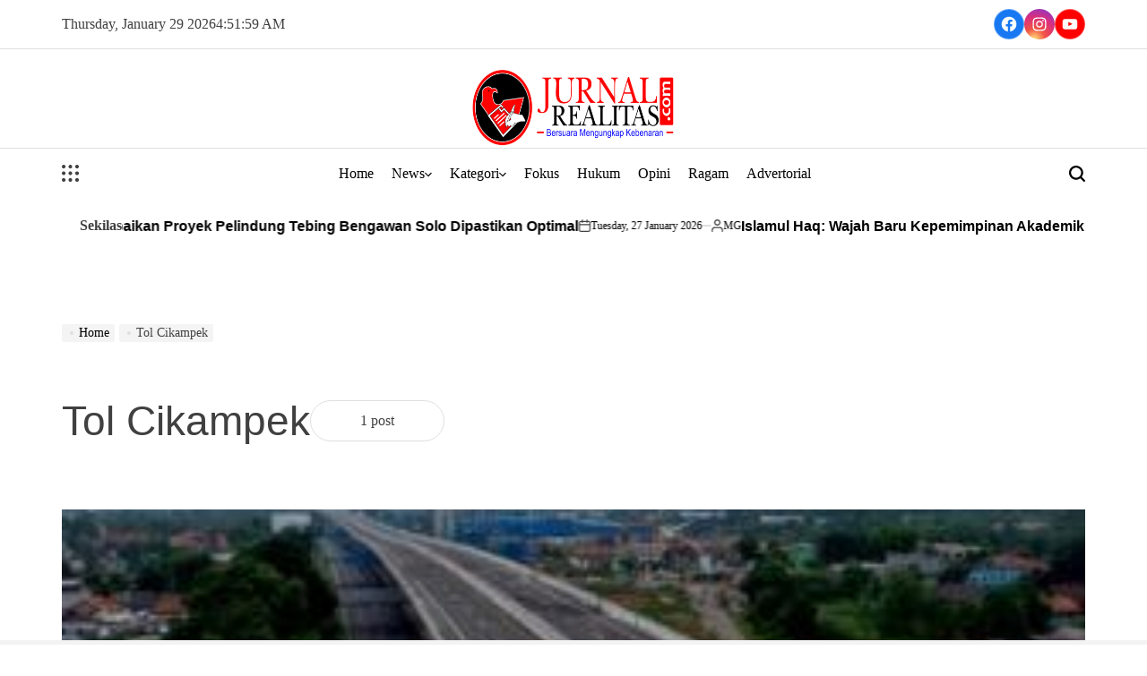

--- FILE ---
content_type: text/html; charset=utf-8
request_url: https://www.google.com/recaptcha/api2/aframe
body_size: 266
content:
<!DOCTYPE HTML><html><head><meta http-equiv="content-type" content="text/html; charset=UTF-8"></head><body><script nonce="SUd2Kw2rseVa1P5SK5TrOQ">/** Anti-fraud and anti-abuse applications only. See google.com/recaptcha */ try{var clients={'sodar':'https://pagead2.googlesyndication.com/pagead/sodar?'};window.addEventListener("message",function(a){try{if(a.source===window.parent){var b=JSON.parse(a.data);var c=clients[b['id']];if(c){var d=document.createElement('img');d.src=c+b['params']+'&rc='+(localStorage.getItem("rc::a")?sessionStorage.getItem("rc::b"):"");window.document.body.appendChild(d);sessionStorage.setItem("rc::e",parseInt(sessionStorage.getItem("rc::e")||0)+1);localStorage.setItem("rc::h",'1769662318879');}}}catch(b){}});window.parent.postMessage("_grecaptcha_ready", "*");}catch(b){}</script></body></html>

--- FILE ---
content_type: text/css
request_url: https://www.jurnalrealitas.com/wp-content/litespeed/css/6a3dd89c15ac16f66073086d2308a75b.css?ver=70950
body_size: 17588
content:
/*!
Theme Name: TruthNews
Theme URI: https://wpinterface.com/themes/truthnews/
Author: WPInterface
Author URI: https://wpinterface.com/
Description: TruthNews is a responsive, SEO-friendly, and lightweight WordPress theme designed for news, magazines, and blogs. With a modern, fast, and clutter-free layout, it ensures an optimal reading experience. Perfect for journalists, bloggers, and publishers, TruthNews includes everything you need for a powerful, high-performing website. Boost your content with a clean, engaging, and mobile-optimized design.
Requires at least: 5.9
Tested up to: 6.8
Requires PHP: 5.6
Version: 1.1.2
License: GNU General Public License v2 or later
License URI: http://www.gnu.org/licenses/gpl-2.0.html
Text Domain: truthnews
Tags: one-column, two-columns, right-sidebar, left-sidebar, flexible-header, custom-header, custom-background, custom-menu, custom-colors, sticky-post, threaded-comments, translation-ready, featured-images, theme-options, post-formats, footer-widgets, blog, e-commerce, news, rtl-language-support
This theme, like WordPress, is licensed under the GPL.
Use it to make something cool, have fun, and share what you've learned with others.
*/
 :root{--wpi-gutter:1.5rem;--wpi--base-bg-color:#ffffff;--wpi--base-text-color:#404040;--wpi--base-border-color:#dedfdf;--wpi--link-color:#000000;--wpi--link-hover-color:#0267ff;--wpi--primary-bg-color:#5448EE;--wpi--primary-text-color:#fff;--wpi--secondary-bg-color:#3cffd0;--wpi--secondary-text-color:#000000;--wpi--preloader-bg:#fff;--wpi--preloader-color:#3cffd0;--wpi-submenu-bg-color:#000;--wpi-submenu-text-color:#ffffff;--wpi--rgb-color:0, 0, 0;--wpi--alt-rgb-color:255, 255, 255;--wpi--verticle-spacing-large:16rem;--wpi--verticle-spacing-big:8rem;--wpi--verticle-spacing-medium:4rem;--wpi--verticle-spacing-small:2rem;--wpi--site-title-font-family:'Bodoni Moda', serif;--wpi--site-title-font-size:clamp(4.8rem, 5vw, 8.8rem);--wpi--site-title-font-weight:900;--wpi--letter-spacing-site-title:0;--wpi--text-transform-site-title:uppercase;--wpi--font-general:"Inter", serif;--wpi--font-general-weight:400;--wpi--font-size-general:1.6rem;--wpi--font-family-section-heading:'Bodoni Moda', serif;--wpi--font-family-large:'Poppins', sans-serif;--wpi--font-size-large:5.8rem;--wpi--font-weight-large:500;--wpi--letter-spacing-large:-0.2rem;--wpi--line-height-large:1.2;--wpi--text-transform-large:inherit;--wpi--font-family-big:'Poppins', sans-serif;--wpi--font-size-big:3.8rem;--wpi--font-weight-big:500;--wpi--letter-spacing-big:-0.2rem;--wpi--line-height-big:1.2;--wpi--text-transform-big:inherit;--wpi--font-family-medium:'Poppins', sans-serif;--wpi--font-size-medium:2.4rem;--wpi--font-weight-medium:600;--wpi--letter-spacing-medium:0;--wpi--line-height-medium:1.2;--wpi--text-transform-medium:inherit;--wpi--font-family-small:'Poppins', sans-serif;--wpi--font-size-small:1.6rem;--wpi--font-weight-small:700;--wpi--letter-spacing-small:0;--wpi--line-height-small:1.2;--wpi--text-transform-small:inherit;--swiper-theme-color:#FF5722;--swiper-navigation-size:1.4rem;--swiper-navigation-sides-offset:0;--swiper-pagination-bullet-inactive-color:#000;--swiper-pagination-bullet-inactive-opacity:.7;--swiper-pagination-bullet-size:1.5rem;--swiper-pagination-bullet-horizontal-gap:0.5rem}@media (max-width:1400px){:root .site{--wpi--font-size-large:4.6rem}}@media (max-width:1199px){:root .site{--wpi--font-size-large:4.2rem}}@media (max-width:991px){:root .site{--wpi--font-size-large:3.8rem;--wpi--letter-spacing-large:-0.1rem;--wpi--font-size-big:2.8rem;--wpi--letter-spacing-big:-0.1rem;--wpi--font-size-medium:2rem;--wpi--verticle-spacing-large:12rem;--wpi--verticle-spacing-big:6rem;--wpi--verticle-spacing-medium:3rem}}@media (max-width:767px){:root .site{--wpi--font-size-large:3.4rem;--wpi--letter-spacing-large:0;--wpi--letter-spacing-big:0;--wpi--verticle-spacing-large:8rem;--wpi--verticle-spacing-big:4rem;--wpi--verticle-spacing-medium:2rem;--wpi--verticle-spacing-small:1.5rem}}@media only screen and (max-width:575px){:root .site{--wpi--font-size-large:3rem}}
/*! normalize.css v8.0.1 | MIT License | github.com/necolas/normalize.css */
 html{line-height:1.15;-webkit-text-size-adjust:100%}body{margin:0}main{display:block}h1{font-size:2em;margin:.67em 0}hr{box-sizing:content-box;height:0;overflow:visible}pre{font-family:monospace,monospace;font-size:1em}a{background-color:#fff0}abbr[title]{border-bottom:none;text-decoration:underline dotted}b,strong{font-weight:bolder}code,kbd,samp{font-family:monospace,monospace;font-size:1em}small{font-size:80%}sub,sup{font-size:75%;line-height:0;position:relative;vertical-align:baseline}sub{bottom:-.25em}sup{top:-.5em}img{border-style:none;vertical-align:top}button,input,optgroup,select,textarea{font-family:inherit;font-size:100%;line-height:1.15;margin:0}button,input{overflow:visible}button,select{text-transform:none}button,[type="button"],[type="reset"],[type="submit"]{-webkit-appearance:button}button::-moz-focus-inner,[type="button"]::-moz-focus-inner,[type="reset"]::-moz-focus-inner,[type="submit"]::-moz-focus-inner{border-style:none;padding:0}button:-moz-focusring,[type="button"]:-moz-focusring,[type="reset"]:-moz-focusring,[type="submit"]:-moz-focusring{outline:1px dotted ButtonText}fieldset{padding:.35em .75em .625em}legend{box-sizing:border-box;color:inherit;display:table;max-width:100%;padding:0;white-space:normal}progress{vertical-align:baseline}textarea{overflow:auto}[type="checkbox"],[type="radio"]{box-sizing:border-box;padding:0}[type="number"]::-webkit-inner-spin-button,[type="number"]::-webkit-outer-spin-button{height:auto}[type="search"]{-webkit-appearance:textfield;outline-offset:-2px}[type="search"]::-webkit-search-decoration{-webkit-appearance:none}::-webkit-file-upload-button{-webkit-appearance:button;font:inherit}details{display:block}summary{display:list-item}template{display:none}[hidden]{display:none}*,*::before,*::after{box-sizing:border-box}html{box-sizing:border-box}::-moz-selection{background:#000;color:#fff}::selection{background:#000;color:#fff}.align-text-center{text-align:center}.align-text-center .entry-meta{justify-content:center}.align-text-left{text-align:left}.align-text-right{text-align:right}.vertical-align-top{align-items:flex-start}.vertical-align-middle{align-items:center}.vertical-align-bottom{align-items:flex-end}html{font-size:62.5%;scroll-behavior:smooth}@media (prefers-reduced-motion:reduce){html{scroll-behavior:auto}}body{-webkit-box-sizing:border-box;-moz-box-sizing:border-box;box-sizing:border-box;overflow-x:hidden}body{-moz-osx-font-smoothing:grayscale;-webkit-font-smoothing:antialiased}body,button,input,select,optgroup,textarea{color:var(--wpi--base-text-color);font-family:var(--wpi--font-general);font-weight:var(--wpi--font-general-weight);font-size:var(--wpi--font-size-general);font-optical-sizing:auto;line-height:1.5}h1,h2,h3,h4,h5,h6{clear:both;line-height:1.2}h1{font-family:var(--wpi--font-family-large);font-size:var(--wpi--font-size-large);font-weight:var(--wpi--font-weight-large)}h2{font-family:var(--wpi--font-family-big);font-size:var(--wpi--font-size-big);font-weight:var(--wpi--font-weight-big)}h3{font-family:var(--wpi--font-family-medium);font-size:var(--wpi--font-size-medium);font-weight:var(--wpi--font-weight-medium)}h4{font-family:var(--wpi--font-family-small);font-size:var(--wpi--font-size-small);font-weight:var(--wpi--font-weight-small)}p{margin:0 0 1.5rem}.entry-title{margin:0 0 1.5rem}.entry-title-normal{font-style:normal}.entry-title-italic{font-style:italic}.entry-title-large{font-family:var(--wpi--font-family-large);font-size:var(--wpi--font-size-large);font-weight:var(--wpi--font-weight-large);letter-spacing:var(--wpi--letter-spacing-large);line-height:var(--wpi--line-height-large);text-transform:var(--wpi--text-transform-large)}.entry-title-sub-large{font-family:var(--wpi--font-family-large);font-weight:var(--wpi--font-weight-large);letter-spacing:var(--wpi--letter-spacing-large);line-height:var(--wpi--line-height-large);text-transform:var(--wpi--text-transform-large);font-size:calc(var(--wpi--font-size-large) - 1rem)}.entry-title-large{color:var(--wpi--link-color)}.entry-title-big{font-family:var(--wpi--font-family-big);font-size:var(--wpi--font-size-big);font-weight:var(--wpi--font-weight-big);letter-spacing:var(--wpi--letter-spacing-big);line-height:var(--wpi--line-height-big);text-transform:var(--wpi--text-transform-big)}.entry-title-medium{font-family:var(--wpi--font-family-medium);font-size:var(--wpi--font-size-medium);font-weight:var(--wpi--font-weight-medium);letter-spacing:var(--wpi--letter-spacing-medium);line-height:var(--wpi--line-height-medium);text-transform:var(--wpi--text-transform-medium)}.entry-title-small{font-family:var(--wpi--font-family-small);font-size:var(--wpi--font-size-small);font-weight:var(--wpi--font-weight-small);letter-spacing:var(--wpi--letter-spacing-small);line-height:var(--wpi--line-height-small);text-transform:var(--wpi--text-transform-small)}.entry-title a{background:linear-gradient(currentColor,currentColor) no-repeat left bottom / 0 2px;transition:background-size 0.5s ease}.entry-title a:hover,.entry-title a:focus{background-size:100% 2px}.site [class*="limit-line-"]{overflow:hidden;display:-webkit-box;-webkit-box-orient:vertical;-webkit-line-clamp:var(--limit-line-clamp,5)}.limit-line-1{--limit-line-clamp:1}.limit-line-2{--limit-line-clamp:2}.limit-line-3{--limit-line-clamp:3}.limit-line-4{--limit-line-clamp:4}dfn,cite,em,i,blockquote{font-style:italic}blockquote{margin:0 1.5em}address{margin:0 0 1.5em}pre{background:#eee;font-family:"Courier 10 Pitch",courier,monospace;line-height:1.6;margin-bottom:1.6em;max-width:100%;overflow:auto;padding:1.6em}code,kbd,tt,var{font-family:monaco,consolas,"Andale Mono","DejaVu Sans Mono",monospace}abbr,acronym{border-bottom:1px dotted #666;cursor:help}mark,ins{background:#fff9c0;text-decoration:none}big{font-size:125%}body{background-color:var(--wpi--base-bg-color)}hr{background-color:#ccc;border:0;height:1px;margin-bottom:1.5rem;margin-top:1.5rem}.wpi-section-separator{padding-top:var(--wpi--verticle-spacing-medium)}ul,ol{margin:0 0 1.5rem 3rem}ul{list-style:disc}ol{list-style:decimal}li>ul,li>ol{margin-bottom:0;margin-left:1.5rem}.reset-list-style,.reset-list-style ul,.reset-list-style ol{list-style:none;margin:0;padding:0}.reset-list-style li{margin:0}dt{font-weight:700}dd{margin:0 1.5rem 1.5rem}embed,iframe,object{max-width:100%}img{height:auto;max-width:100%}figure{margin:1rem 0}table{margin:0 0 1.5rem;width:100%}@media (max-width:767px){.hide-on-mobile{display:none!important}}@media (min-width:768px) and (max-width:1024px){.hide-on-tablet{display:none!important}}@media (min-width:1025px){.hide-on-desktop{display:none!important}}a{color:var(--wpi--link-color)}a,.text-decoration-reset{text-decoration:none}a:hover,a:focus,a:active{color:var(--wpi--link-hover-color)}a:hover,a:focus,a:active{outline:0}a:focus-visible{outline:2px solid var(--wpi--link-hover-color)}.entry-content a:not(.button,.wpi-button,.wp-element-button,.wp-block-button__link,.text-decoration-reset),.entry-summary a:not(.button,.wpi-button,.wp-element-button,.wp-block-button__link,.text-decoration-reset),.entry-excerpt a:not(.button,.wpi-button,.wp-element-button,.wp-block-button__link,.text-decoration-reset){text-decoration:underline}button,input[type="button"],input[type="reset"],input[type="submit"],.wp-block-search__button{border:0;border-radius:0;background:var(--wpi--primary-bg-color);color:var(--wpi--primary-text-color);line-height:1;padding:.5rem 1.5rem;-webkit-appearance:none;min-height:5rem}button:active,button:hover,button:focus,input[type="button"]:active,input[type="button"]:hover,input[type="button"]:focus,input[type="reset"]:active,input[type="reset"]:hover,input[type="reset"]:focus,input[type="submit"]:active,input[type="submit"]:hover,input[type="submit"]:focus,.wp-block-search__button:active,.wp-block-search__button:hover,.wp-block-search__button:focus{background:var(--wpi--secondary-bg-color);color:var(--wpi--secondary-text-color)}.wp-block-search__button{margin:0}.wpi-button-group{display:flex;align-items:center;justify-content:center;margin-top:4rem;gap:2rem}.wpi-button{background:none;display:inline-block;font-size:var(--wpi--font-size-general);padding:1.5rem 3rem;text-align:center;min-width:14rem;-webkit-transition:all .3s ease;-moz-transition:all .3s ease;transition:all .3s ease}.wpi-button-block{display:block}.wpi-button-small{padding:1rem 2rem}.wpi-button-primary{background:var(--wpi--primary-bg-color);color:var(--wpi--primary-text-color)}.wpi-button-secondary{background:var(--wpi--secondary-bg-color);color:var(--wpi--secondary-text-color)}.wpi-button-outline{border:.2rem solid var(--wpi--primary-bg-color)}.wpi-button-outline:hover,.wpi-button-outline:focus{border-color:var(--wpi--secondary-bg-color)}.wpi-button-primary:hover,.wpi-button-primary:focus{background:var(--wpi--secondary-bg-color);color:var(--wpi--secondary-text-color)}.wpi-button-secondary:hover,.wpi-button-secondary:focus{background:var(--wpi--primary-bg-color);color:var(--wpi--primary-text-color)}input[type="text"],input[type="email"],input[type="url"],input[type="password"],input[type="search"],input[type="number"],input[type="tel"],input[type="range"],input[type="date"],input[type="month"],input[type="week"],input[type="time"],input[type="datetime"],input[type="datetime-local"],input[type="color"],textarea,select{color:#666;border:.1rem solid var(--wpi--base-border-color);border-radius:0;min-height:5rem;padding:.5rem 1rem;-webkit-appearance:none}input[type="text"]:focus,input[type="email"]:focus,input[type="url"]:focus,input[type="password"]:focus,input[type="search"]:focus,input[type="number"]:focus,input[type="tel"]:focus,input[type="range"]:focus,input[type="date"]:focus,input[type="month"]:focus,input[type="week"]:focus,input[type="time"]:focus,input[type="datetime"]:focus,input[type="datetime-local"]:focus,input[type="color"]:focus,textarea:focus{color:#111}textarea{width:100%}.mb-30{margin-bottom:3rem}#wpi-preloader{width:100%;height:100vh;position:fixed;background-color:var(--wpi--preloader-bg);display:flex;justify-content:center;align-items:center;opacity:1;transition:opacity 1s ease-out;z-index:99999}#wpi-preloader.wpi-preloader-exit{opacity:0}.wpi-preloader-wrapper{position:relative}.wpi-menu-icon{display:block;position:relative;width:22px;height:12px;cursor:pointer}.wpi-menu-icon span{position:absolute;display:block;width:100%;height:2px;background-color:currentColor;border-radius:1px;transition:all 0.2s cubic-bezier(.1,.82,.76,.965)}.wpi-menu-icon span:first-of-type{top:0;width:32px}.wpi-menu-icon span:last-of-type{bottom:0}.showing-menu-modal .wpi-menu-icon span:first-of-type{transform:rotate(45deg);top:5px;width:22px}.showing-menu-modal .wpi-menu-icon span:last-of-type{transform:rotate(-45deg);bottom:5px}ul.social-icons{display:flex;flex-wrap:wrap}ul.social-icons.none,ul.social-icons.has-brand-color{gap:1rem}.social-icons a{align-items:center;display:flex;justify-content:center;padding:0}.social-icons .svg-icon{height:2rem;width:2rem;transition:all .3s ease}.social-icons a[href*="twitter"] .svg-icon,.social-icons a[href*="x"] .svg-icon,.social-icons a[href*="tiktok"] .svg-icon{width:1.6rem}.social-icons.has-brand-background a{color:#fff;height:4.4rem;width:4.4rem}.topbar-components .social-icons.has-brand-background a{border:.1rem solid rgba(var(--wpi--alt-rgb-color),.3);height:3.4rem;width:3.4rem}.social-icons.has-border-radius{gap:.2rem}.social-icons.has-border-radius a{border-radius:50%}.social-icons a:focus .svg-icon,.social-icons a:hover .svg-icon{transform:scale(1.1)}.cover-modal{display:none;-ms-overflow-style:none;scrollbar-width:none;overflow:hidden}.cover-modal::-webkit-scrollbar{display:none}.cover-modal.show-modal{display:block;cursor:pointer}.header-promote-bg{--wpi--promote-background:#f1f1f1}.header-promote-bg{background-color:var(--wpi--promote-background)}.wpi-promote-center{display:block;text-align:center}.site-topbar{border-bottom:.1rem solid var(--wpi--base-border-color);padding-bottom:1rem;padding-top:1rem}.topbar-wrapper{display:-ms-flexbox;display:flex;-ms-flex-wrap:wrap;flex-wrap:wrap;justify-content:space-between;align-items:center;gap:var(--wpi-gutter)}.site-topbar .topbar-components{display:flex;align-items:center;gap:2rem;flex-wrap:wrap}.site-header{position:relative}@media (max-width:767px){.site-header{padding-bottom:1.5rem;padding-top:1.5rem}}.header-branding-area{border-bottom:.1rem solid var(--wpi--base-border-color);padding-bottom:var(--wpi--verticle-spacing-small);padding-top:var(--wpi--verticle-spacing-small)}.site-header-3 .header-branding-area{padding-bottom:0}@media (min-width:992px){.site-header .sticky-header-active{--wpi--base-bg-color:#23282d;--wpi--base-text-color:#ffffff;--wpi--link-color:#ffffff;background:var(--wpi--base-bg-color);display:block!important;position:fixed;top:0;left:0;right:0;margin-left:auto;margin-right:auto;padding-bottom:1rem;padding-top:1rem;z-index:999;width:100%;animation:stickyheader 1s ease 0s;backface-visibility:hidden;-webkit-backface-visibility:hidden}@keyframes stickyheader{from{top:-7rem}to{top:0}}}.site-header .header-wrapper{display:-ms-flexbox;display:flex;justify-content:space-between;align-items:center;gap:var(--wpi-gutter)}.site-header:not(.site-header-1) .header-components.header-components-left,.site-header:not(.site-header-1) .header-components.header-components-right{align-items:center;flex:0 0 auto;width:auto}.site-header-1 .site-header-desktop{padding-bottom:var(--wpi--verticle-spacing-small);padding-top:var(--wpi--verticle-spacing-small)}.site-header-1 .site-header-desktop .header-components.header-components-left,.site-header-1 .site-header-desktop .header-components.header-components-right{display:flex;align-items:center;gap:var(--wpi-gutter);min-width:0}.site-header-1 .site-header-desktop .header-components.header-components-right{display:flex;align-items:center;gap:var(--wpi-gutter)}.site-header-1 .site-header-desktop .search-toggle{background-color:var(--wpi--header-desktop-background);margin-right:0;flex:none;min-width:0;padding:1rem;width:fit-content}.site-header.site-header-4 .header-branding-area .header-components-left,.site-header.site-header-4 .header-branding-area .header-components-right{flex:1}@media (min-width:992px){.site-header.site-header-4 .header-branding-area .header-components-left,.site-header.site-header-4 .header-branding-area .header-components-right{flex:0 0 auto;width:26rem}.site-header.site-header-4 .header-branding-area .header-components-center{flex:0 0 auto;width:calc(100% - 52rem)}}.header-components.header-components-center{flex:1;display:flex;align-items:center;justify-content:center}.header-components.header-components-center .site-branding{text-align:center}.toggle{background:none;border:none;box-shadow:none;color:var(--wpi--link-color);cursor:pointer;display:flex;align-items:center;gap:.5rem;padding:0;position:relative}.toggle:active,.toggle:hover,.toggle:focus{background:none;color:inherit}.toggle:focus-visible{box-shadow:none;outline:2px solid var(--wpi--link-hover-color)}.site-header.site-header-4 .desktop-nav-toggle{background:var(--wpi--primary-bg-color);color:var(--wpi--primary-text-color)}.site-header.site-header-4 .desktop-nav-toggle:hover,.site-header.site-header-4 .desktop-nav-toggle:focus{border-color:var(--wpi--primary-bg-color)}.site-header-4 .search-modal-form{position:relative}.site-header-4 .search-modal-form>svg{position:absolute;top:50%;right:2rem;transform:translateY(-50%);height:1.6rem;width:1.6rem;z-index:10}.site-header-4 .search-modal-form input[type="search"]{background-color:#fff0;color:var(--wpi--base-text-color);padding:1rem 3rem;width:26rem;min-height:auto;font-size:1.4rem}.site-header-4 .search-modal-form input[type="submit"]{display:none}.header-has-spacing{padding-bottom:var(--wpi--verticle-spacing-small);padding-top:var(--wpi--verticle-spacing-small)}.site-branding-wrapper{align-items:center;display:flex;justify-content:center;padding:0 4rem;text-align:center}body:not(.enable-search-modal) .site-branding-wrapper{justify-content:flex-start;padding-right:0;text-align:right}.site-title,.site-logo,.site-description{margin:0}.site-title{display:inline-block;font-family:var(--wpi--site-title-font-family);font-size:var(--wpi--site-title-font-size);font-weight:var(--wpi--site-title-font-weight);text-transform:var(--wpi--text-transform-site-title);letter-spacing:var(--wpi--letter-spacing-site-title);font-optical-sizing:auto;line-height:1}.site-title a{display:block}.site-description{margin:1rem 0;position:relative;transition:all 0.15s linear;padding-left:1rem;padding-right:1rem}.site-logo a,.site-logo img{display:block}.site-logo img{height:10rem;width:auto;max-width:100%;margin-left:auto;margin-right:auto;object-fit:contain;display:block}.site-header-1 .site-logo img{margin-left:0;margin-right:0}.site-header-responsive .site-logo img{height:4rem}.site-header-responsive .site-title{font-size:3.4rem}.primary-menu{display:flex;flex-wrap:wrap;gap:.5rem}.primary-menu .icon{display:inline-block;vertical-align:middle;line-height:1}.primary-menu .icon .svg-icon{height:.8rem;width:.8rem}.primary-menu li{position:relative}.primary-menu a{display:block;line-height:1;word-break:normal;word-wrap:normal}@media (min-width:1025px){.primary-menu>li>a{display:flex;gap:.5rem;padding:2rem 1rem;position:relative;white-space:nowrap}.primary-menu>li.menu-item-has-children>a{padding-right:1rem}.primary-menu>li.current-menu-item>a{color:var(--wpi--link-hover-color)}}.primary-menu ul{background:var(--wpi-submenu-bg-color);color:var(--wpi-submenu-text-color);font-size:1.7rem;opacity:0;position:absolute;right:9999rem;top:calc(100% + 2rem);transition:opacity 0.15s linear,transform 0.15s linear,right 0s 0.15s;transform:translateY(.6rem);width:24rem;z-index:9}.primary-menu li.menu-item-has-children:hover>ul,.primary-menu li.menu-item-has-children:focus>ul,.primary-menu li.menu-item-has-children.focus>ul{right:0;opacity:1;transform:translateY(0);transition:opacity 0.15s linear,transform 0.15s linear}.primary-menu ul::before,.primary-menu ul::after{content:"";display:block;position:absolute;bottom:100%}.primary-menu ul::before{height:2rem;left:0;right:0}.primary-menu ul::after{border:.8rem solid #fff0;border-bottom-color:var(--wpi-submenu-bg-color);right:1.5rem}.primary-menu ul a{background:#fff0;border:none;display:flex;align-items:center;justify-content:space-between;padding:1.5rem 2rem;transition:background-color 0.15s linear;width:100%}.primary-menu ul a:not(:hover,:focus){color:inherit}.primary-menu ul a:hover,.primary-menu ul a:focus{background:rgba(var(--wpi--alt-rgb-color),.1)}.primary-menu ul li.menu-item-has-children .icon{right:1.5rem;bottom:0;top:0}.primary-menu ul ul{top:0}.primary-menu ul li.menu-item-has-children:hover>ul,.primary-menu ul li.menu-item-has-children:focus>ul,.primary-menu ul li.menu-item-has-children.focus>ul{right:calc(100% + 2rem)}.primary-menu ul ul::before{bottom:0;height:auto;left:auto;right:-2rem;top:0;width:2rem}.primary-menu ul ul::after{border-bottom-color:#fff0;border-left-color:var(--wpi-submenu-bg-color);bottom:auto;right:-1.6rem;top:2rem}.rtl .primary-menu ul ul::after{transform:rotate(180deg)}@media (any-pointer:coarse){.primary-menu>li.menu-item-has-children>a{padding-right:0;margin-right:2rem}.primary-menu ul li.menu-item-has-children>a{margin-right:4.5rem;padding-right:0;width:unset}}body.touch-enabled .primary-menu>li.menu-item-has-children>a{padding-right:0;margin-right:2rem}body.touch-enabled .primary-menu ul li.menu-item-has-children>a{margin-right:4.5rem;padding-right:0;width:unset}.menu-modal{display:none;font-weight:500;opacity:0;overflow-y:auto;overflow-x:hidden;position:fixed;bottom:0;right:-99999rem;left:99999rem;top:0;transition:opacity 0.25s ease-in,right 0s 0.25s,left 0s 0.25s;z-index:9999}.admin-bar .menu-modal{top:32px}@media (max-width:782px){.admin-bar .menu-modal{top:46px}}.menu-modal.show-modal{display:flex}.menu-modal.active{left:0;opacity:1;right:0;transition:opacity .25s ease-out}.menu-modal-inner{background:var(--wpi--base-bg-color);color:var(--wpi--base-text-color);display:flex;justify-content:stretch;overflow:auto;-ms-overflow-style:auto;width:100%}.menu-wrapper{display:flex;flex-direction:column;justify-content:space-between;position:relative}button.close-nav-toggle{align-items:center;display:flex;font-size:1.6rem;font-weight:500;justify-content:flex-end;padding:3.1rem 2.5rem;width:100%}button.close-nav-toggle svg{height:1.6rem;width:1.6rem}.menu-modal .menu-top{flex-shrink:0}.modal-menu li{border-color:var(--wpi--base-border-color);border-style:solid;border-width:.1rem 0 0 0;display:flex;flex-wrap:wrap;line-height:1;justify-content:flex-start;margin:0}.modal-menu>li:last-child{border-bottom-width:.1rem}.modal-menu .ancestor-wrapper{display:flex;justify-content:space-between;width:100%}.modal-menu a{display:block;padding:2rem 2.5rem;width:100%}button.sub-menu-toggle{border-left:.1rem solid var(--wpi--base-border-color);flex-shrink:0;padding:0 2.5rem}button.sub-menu-toggle svg{height:.9rem;transition:transform 0.15s linear;width:1.5rem}button.sub-menu-toggle.active svg{transform:rotate(-180deg)}.modal-menu ul{display:none;margin:0;width:100%}.menu-wrapper .menu-item{position:relative}.menu-wrapper .active{display:block}.menu-wrapper.is-toggling{pointer-events:none}.menu-wrapper.is-toggling .menu-item{position:absolute;top:0;right:0;margin:0;width:100%}.menu-wrapper.is-animating .menu-item,.menu-wrapper.is-animating .toggling-target{transition-duration:250ms}.menu-wrapper.is-animating .menu-item{transition-property:transform}.menu-wrapper.is-toggling .toggling-target{display:block;position:absolute;top:0;right:0;opacity:1}.menu-wrapper.is-toggling .toggling-target.active{opacity:0}.menu-wrapper.is-animating.is-toggling .toggling-target{display:block;transition-property:opacity;opacity:0}.menu-wrapper.is-animating.is-toggling .toggling-target.active{opacity:1}.menu-wrapper.is-toggling .modal-menu>li:last-child li{border-top-color:#fff0;border-bottom-width:.1rem}@media (prefers-reduced-motion:reduce){.menu-wrapper.is-animating .menu-item,.menu-wrapper.is-animating .toggling-target{transition-duration:1ms!important}}.menu-bottom{flex-shrink:0;margin-bottom:0;margin-top:auto;padding:4rem 2.5rem}.menu-bottom nav{width:100%}.menu-copyright{padding:4rem 2.5rem}.menu-copyright a{text-decoration:underline}.search-modal{background:rgb(0 0 0 / .2);display:none;opacity:0;position:fixed;bottom:0;right:-9999rem;top:0;transition:opacity 0.2s linear,right 0s 0.2s linear;width:100%;z-index:999;overflow-y:scroll;scrollbar-width:none;-ms-overflow-style:none}.search-modal::-webkit-scrollbar{width:0;height:0}.admin-bar .search-modal.active{top:32px}@media (max-width:782px){.admin-bar .search-modal.active{top:46px}}.search-modal-inner{background:var(--wpi--base-bg-color);transform:translateY(-100%);transition:transform 0.15s linear,box-shadow 0.15s linear}.search-modal-inner .search-modal-panel{padding-bottom:var(--wpi--verticle-spacing-large);padding-top:var(--wpi--verticle-spacing-large);position:relative}.search-modal-inner .search-modal-form{display:flex;justify-content:space-between}.search-modal.active{right:0;opacity:1;transition:opacity 0.2s linear}.search-modal.active .search-modal-inner{box-shadow:0 0 2rem 0 rgb(0 0 0 / .08);transform:translateY(0);transition:transform 0.25s ease-in-out,box-shadow 0.1s 0.25s linear}button.search-untoggle{align-items:center;display:flex;flex-shrink:0;justify-content:center;padding:0 2.5rem}.search-modal button.search-untoggle{color:inherit;padding:0;position:absolute;top:0;right:0}.search-modal.active .search-untoggle{animation:popIn both 0.3s 0.2s}.search-untoggle svg{height:1.5rem;transition:transform 0.15s ease-in-out;width:1.5rem}.search-untoggle:focus svg,.search-untoggle:hover svg{transform:scale(1.15)}.search-modal form{margin:0;position:relative;width:100%}.search-modal .search-field{font-size:2rem;height:8.4rem;width:100%}.search-modal .search-field::-webkit-input-placeholder{color:inherit}.search-modal .search-field:-ms-input-placeholder{color:inherit}.search-modal .search-field::-moz-placeholder{color:inherit;line-height:4}.search-modal .search-submit{position:absolute;right:-9999rem;top:50%;transform:translateY(-50%)}.search-modal .search-submit:focus{right:0}.menu-modal{opacity:1;justify-content:flex-end;padding:0;transition:background-color 0.3s ease-in,left 0s 0.3s,right 0s 0.3s}.menu-modal.active{background:rgb(0 0 0 / .2);transition:background-color 0.3s ease-out}.menu-wrapper{flex-grow:1}.menu-modal-inner{max-width:64rem;opacity:0;transform:translateX(50rem);transition:transform .2s ease-in,opacity .2s ease-in}.menu-modal.active .menu-modal-inner{opacity:1;transform:translateX(0);transition-timing-function:ease-out}.wpi-search-articles{display:grid;grid-template-columns:repeat(auto-fit,minmax(34rem,1fr));gap:2rem}@media (min-width:1200px){.wpi-search-articles{grid-template-columns:repeat(auto-fit,minmax(24rem,1fr))}}.offcanvas-drawer-active{overflow:hidden}.site-drawer-menu-icon{display:flex;align-items:center;font-size:24px;cursor:pointer}.site-drawer-menu-icon:focus-visible{outline:2px solid var(--wpi--link-hover-color)}.site-drawer-offcanvas{position:fixed;top:0;left:-100%;width:64rem;height:100%;background-color:var(--wpi--base-bg-color);transition:left 0.3s ease;z-index:999;display:flex;flex-direction:column;padding:calc(2 * var(--wpi-gutter));overflow-y:scroll;scrollbar-width:none;-ms-overflow-style:none}.site-drawer-offcanvas::-webkit-scrollbar{width:0;height:0}@media screen and (max-width:640px){.site-drawer-offcanvas{width:30rem}}.site-drawer-offcanvas.show{left:0}.site-drawer-offcanvas .site-drawer-close-btn{align-self:flex-end;background:none;border:none;color:var(--wpi--link-color);font-size:20px;cursor:pointer}.site-drawer-offcanvas .site-drawer-close-btn:focus-visible{box-shadow:none;outline:2px solid var(--wpi--link-hover-color)}.site-drawer-overlay{position:fixed;top:0;left:0;width:100%;height:100%;background-color:rgb(0 0 0 / .5);opacity:0;visibility:hidden;transition:opacity 0.3s ease}.site-drawer-overlay.show{opacity:1;visibility:visible;z-index:999}.comment-navigation .nav-links,.posts-navigation .nav-links,.post-navigation .nav-links{display:flex}.comment-navigation .nav-previous,.posts-navigation .nav-previous,.post-navigation .nav-previous{flex:1 0 50%}.comment-navigation .nav-next,.posts-navigation .nav-next,.post-navigation .nav-next{text-align:end;flex:1 0 50%}.navigation.post-navigation{border-bottom:.1rem solid var(--wpi--base-border-color);margin-bottom:var(--wpi--verticle-spacing-big);padding-bottom:var(--wpi--verticle-spacing-big);position:relative}.navigation.post-navigation:after{background:none;box-sizing:border-box;content:" ";position:absolute;height:.4rem;width:100%;bottom:0;left:0}.post-navigation .nav-links .nav-subtitle{font-weight:700;display:block}.post-navigation .nav-links .nav-title{font-family:var(--wpi--font-family-small);font-size:var(--wpi--font-size-small);font-weight:var(--wpi--font-weight-small)}.wrapper-gutter-medium{--wpi-gutter:0.5rem}.wrapper-gutter-small{--wpi-gutter:0.1rem}.wrapper{width:100%;padding-right:var(--wpi-gutter);padding-left:var(--wpi-gutter);margin-right:auto;margin-left:auto;max-width:127rem}@media (max-width:1600px) and (min-width:1025px){.wrapper{padding-left:5%;padding-right:5%}}.row-group{display:flex;flex-wrap:wrap;margin-right:calc(-1 * var(--wpi-gutter));margin-left:calc(-1 * var(--wpi-gutter))}.row-group>*{flex-shrink:0;width:100%;max-width:100%;padding-right:var(--wpi-gutter);padding-left:var(--wpi-gutter)}.row-group-collapse{margin-right:0;margin-left:0}.row-group-collapse>*{padding-right:0;padding-left:0}@media (min-width:768px){.row-group-reverse{flex-direction:row-reverse}.column-md-1{flex:0 0 auto;width:8.33333333%}.column-md-2{flex:0 0 auto;width:16.66666667%}.column-md-3{flex:0 0 auto;width:25%}.column-md-4{flex:0 0 auto;width:33.33333333%}.column-md-5{flex:0 0 auto;width:41.66666667%}.column-md-6{flex:0 0 auto;width:50%}.column-md-7{flex:0 0 auto;width:58.33333333%}.column-md-8{flex:0 0 auto;width:66.66666667%}.column-md-9{flex:0 0 auto;width:75%}.column-md-10{flex:0 0 auto;width:83.33333333%}.column-md-11{flex:0 0 auto;width:91.66666667%}.column-md-12{flex:0 0 auto;width:100%}}@media (min-width:1200px){.column-lg-1{flex:0 0 auto;width:8.33333333%}.column-lg-2{flex:0 0 auto;width:16.66666667%}.column-lg-3{flex:0 0 auto;width:25%}.column-lg-4{flex:0 0 auto;width:33.33333333%}.column-lg-5{flex:0 0 auto;width:41.66666667%}.column-lg-6{flex:0 0 auto;width:50%}.column-lg-7{flex:0 0 auto;width:58.33333333%}.column-lg-8{flex:0 0 auto;width:66.66666667%}.column-lg-9{flex:0 0 auto;width:75%}.column-lg-10{flex:0 0 auto;width:83.33333333%}.column-lg-11{flex:0 0 auto;width:91.66666667%}.column-lg-12{flex:0 0 auto;width:100%}.order-lg-1{order:1}.order-lg-2{order:2}.order-lg-3{order:3}}@media (max-width:767px){.column-sm-1{flex:0 0 auto;width:8.33333333%}.column-sm-2{flex:0 0 auto;width:16.66666667%}.column-sm-3{flex:0 0 auto;width:25%}.column-sm-4{flex:0 0 auto;width:33.33333333%}.column-sm-5{flex:0 0 auto;width:41.66666667%}.column-sm-6{flex:0 0 auto;width:50%}.column-sm-7{flex:0 0 auto;width:58.33333333%}.column-sm-8{flex:0 0 auto;width:66.66666667%}.column-sm-9{flex:0 0 auto;width:75%}.column-sm-10{flex:0 0 auto;width:83.33333333%}.column-sm-11{flex:0 0 auto;width:91.66666667%}.column-sm-12{flex:0 0 auto;width:100%}}@media (min-width:992px){#primary,.wpi-primary-widgetarea{flex:1;overflow:hidden}.single #primary{overflow:inherit}#secondary,.wpi-secondary-widgetarea{flex:0 0 40rem;width:40rem}.left-sidebar #primary{order:2}.left-sidebar #secondary{order:1}}.has-sticky-sidebar .site-sticky-components{position:-webkit-sticky;position:sticky}.has-sticky-sidebar .site-sticky-components{top:0}.has-affix-navbar.has-sticky-sidebar .site-sticky-components{top:10rem}.article-groups{display:flex;flex-direction:column;flex-wrap:wrap;gap:3rem;max-width:100%}.archive_style_1 .wpi-post-default{display:flex;flex-direction:column;gap:2rem;margin-bottom:2rem;max-width:100%}@media (min-width:768px){.archive_style_1 .wpi-post-default{flex-direction:row;align-items:flex-start}.archive_style_1 .wpi-post-default .entry-image{flex-basis:45%;margin:0}.archive_style_1 .wpi-post-default .entry-image+.entry-details{flex-basis:55%;align-self:stretch}.archive_style_1 .wpi-post-default .entry-image+.entry-details .entry-content-excerpt{opacity:.7}}.archive_style_3{display:grid;grid-template-columns:repeat(auto-fit,minmax(30rem,1fr))}.archive_style_3 .page-header{grid-column:1 / -1}.sticky{display:block}.updated:not(.published){display:none}.wpi-breadcrumb-trails{font-size:85%;margin:0 auto 2rem}.wpi-breadcrumb-trails .breadcrumbs ul{list-style:none;margin:0 auto;padding:0}.wpi-breadcrumb-trails .breadcrumbs ul li{display:inline-block}.wpi-breadcrumb-trails .breadcrumbs span[itemprop="name"]{display:inline-block;position:relative;margin:0 .5rem .4rem 0;background:rgba(var(--wpi--rgb-color),.045);padding:.3rem .6rem .4rem .4rem;border-radius:2px;line-height:1;max-width:50rem;white-space:nowrap;overflow:hidden;text-overflow:ellipsis}.wpi-breadcrumb-trails .breadcrumbs span[itemprop="name"]:hover,.wpi-breadcrumb-trails .breadcrumbs span[itemprop="name"]:focus{background:rgba(var(--wpi--rgb-color),.085)}.wpi-breadcrumb-trails .breadcrumbs span[itemprop="name"]:before{content:"";background:var(--wpi--base-border-color);display:inline-block;margin-left:.45rem;margin-right:.65rem;width:4px;height:4px;border-radius:4px;vertical-align:middle;margin-top:-2px}.theme-svg-seperator{color:rgb(0 0 0 / .1);display:flex;height:100%}@media (max-width:1199px){.theme-svg-seperator{display:none;height:1px;opacity:0;visibility:hidden}}.wpi-section{padding-bottom:var(--wpi--verticle-spacing-medium);padding-top:var(--wpi--verticle-spacing-medium);position:relative;overflow:hidden}.wpi-section:has(.is-marquee){padding-top:0}.wpi-latest-section{padding-bottom:var(--wpi--verticle-spacing-big);padding-top:var(--wpi--verticle-spacing-big)}@media (min-width:768px){.blurry-background{bottom:0;left:0;position:absolute;right:0;top:0;z-index:0}.blurry-background .blurry-gradient{position:absolute}.blurry-background .blurry-gradient.peach-color{background:radial-gradient(circle at 50% 50%,#ffa72c,#fff0);border-radius:50%;filter:blur(100px);height:30rem;width:30rem}.blurry-background .blurry-gradient.pink-color{background:radial-gradient(circle at 50% 50%,rgb(244 86 84),#fff0);border-radius:50%;filter:blur(100px);height:30rem;width:30rem}}.wpi-header-tags{--wpi--base-bg-color:#000;--wpi--base-text-color:#fff;--wpi--link-color:#fff}.wpi-header-tags{background:var(--wpi--base-bg-color);color:var(--wpi--base-text-color)}.site-tags-panel{display:-ms-flexbox;display:flex;align-items:center;gap:var(--wpi-gutter);position:relative;z-index:1}.site-tags-panel .site-tags-title{background:var(--wpi--secondary-bg-color);color:var(--wpi--secondary-text-color);display:flex;align-items:center;gap:.5rem;height:5rem;padding-right:3rem;min-width:17.5rem;position:relative;text-transform:uppercase;font-size:14px;font-weight:700}.site-tags-title::before{background:var(--wpi--secondary-bg-color);content:'';height:100%;position:absolute;top:50%;left:-6rem;transform:translateY(-50%);width:calc(100% + 6rem);z-index:-1}.site-tags-panel .site-tags-content{display:flex;flex-wrap:wrap;gap:var(--wpi-gutter);align-items:center;justify-content:center}@media (max-width:767px){.site-tags-panel .site-tags-content{padding-bottom:1rem;padding-top:1rem}}.site-tags-panel .site-tags-item{line-height:1;display:block;font-size:13px;font-weight:500;text-transform:capitalize}.wpi-ticker-panel{position:relative;display:flex;gap:var(--wpi-gutter)}.wpi-ticker-title{position:relative;font-weight:700;display:flex;align-items:center;gap:1rem;flex-wrap:wrap;flex-shrink:0}.wpi-ticker-title .ticker-loader{position:relative;width:2rem;height:2rem}.wpi-ticker-title .ticker-loader:before{animation:pulse-u9v30vmn 1.5s infinite;display:block;content:'';height:100%;width:100%;border:2px solid var(--wpi--secondary-bg-color);border-radius:50%}@keyframes pulse-u9v30vmn{0%,40%{border-width:1rem}60%{border-color:var(--wpi--secondary-bg-color);border-width:2px;opacity:1;transform:scale(1)}100%{border-color:var(--wpi--secondary-bg-color);opacity:0;transform:scale(2)}}.wpi-ticker-content{position:relative;overflow:hidden;width:100%;display:flex;align-items:center;justify-content:space-between}.wpi-ticker-init .wpi-ticker-init-wrapper{transition-timing-function:linear!important;display:flex;align-items:center;gap:2rem;position:relative;width:100%;height:100%;z-index:1;transition-property:transform;transition-timing-function:var(--swiper-wrapper-transition-timing-function,initial);box-sizing:content-box}.wpi-ticker-init .wpi-ticker-init-wrapper .wpi-ticker-init-item{width:auto;display:flex;align-items:center;flex-shrink:0;height:100%;margin:0;position:relative;transition-property:transform;transform:translateZ(0);-webkit-backface-visibility:hidden;backface-visibility:hidden;font-size:.875em}.wpi-ticker-content .wpi-post-ticker,.wpi-ticker-content .wpi-post-ticker .entry-details{display:flex;align-items:center;gap:2rem;margin:0}.wpi-ticker-content .wpi-post-ticker{min-height:6rem}.wpi-post-ticker .entry-meta-wrapper,.wpi-post-ticker .entry-meta,.wpi-post-ticker .entry-title{margin:0}.wpi-header-popular{--wpi--base-bg-color:#E8E8E8;--swiper-pagination-bottom:1rem;background-color:var(--wpi--base-bg-color)}.wpi-popular-panel{position:relative;width:100%}.wpi-banner-section{--wpi--base-bg-color:#fff}.wpi-banner-section .wpi-post-banner-center:not(:last-child),.wpi-banner-section .wpi-post-list:not(:last-child){border-bottom:.1rem solid var(--wpi--base-border-color);margin-bottom:calc(2 * var(--wpi-gutter));padding-bottom:calc(2 * var(--wpi-gutter))}.wpi-banner-section .wpi-post-prime-center{margin-bottom:var(--wpi-gutter);padding-bottom:var(--wpi-gutter)}.wpi-banner-section .wpi-banner-prime{margin-bottom:3rem}.wpi-banner-section .wpi-banner-prime .entry-details{border:thin solid #000;border-top:none;padding:0 3.5rem 2.5rem}@media (max-width:991px){.wpi-banner-section .column-sm-12{margin-bottom:2rem}}.wpi-slider-banner{position:relative}.wpi-slider-banner,.wpi-slider-banner a:not(:hover,:focus,.wpi-button){color:inherit}.site-banner-hero .swiper-hero-slide,.site-banner-hero .hero-slide-image{height:50rem}.site-banner-hero .swiper-hero-slide{background-color:#222}.site-banner-hero .hero-slide-image{position:relative;overflow:hidden}.site-banner-hero .hero-slide-image img{width:100%;height:100%;-o-object-fit:cover;object-fit:cover;overflow:hidden}.slider-banner-has-overlay .swiper-hero-slide{color:#fff}.slider-banner-has-overlay .swiper-hero-slide .swiper-slide-image:before{content:"";background:rgb(0 0 0 / .55);position:absolute;left:0;right:0;bottom:0;top:0}.slider-banner-has-overlay .swiper-hero-slide.banner-description-bottom .swiper-slide-image:before{background-color:#7d8c91;background:linear-gradient(180deg,rgb(0 0 0 / .15) 30%,#000000 100%)}.site-banner-hero .site-banner-description{position:absolute;top:0;bottom:0;left:0;right:0;z-index:99;width:100%;display:flex;flex-direction:column}.site-banner-hero .banner-description-top .site-banner-description{justify-content:flex-start}.site-banner-hero .banner-description-space .site-banner-description{justify-content:space-between}.site-banner-hero .banner-description-bottom .site-banner-description{justify-content:flex-end}.site-banner-hero .site-banner-description .entry-header,.site-banner-hero .site-banner-description .entry-meta-wrapper{padding:2rem}.site-banner-hero .site-banner-description .entry-meta-wrapper{border-color:rgba(var(--wpi--alt-rgb-color),.25)}.wpi-mustread-section{--gap:6rem;--line-offset:calc(var(--gap) / 2);--line-thickness:0.1rem;--wpi--base-border-color:rgba(var(--wpi--rgb-color), 0.15)}@media (min-width:768px){.wpi-mustread-section .blurry-background .blurry-gradient.peach-color.blurry-left{bottom:30%;left:-10%}.wpi-mustread-section .blurry-background .blurry-gradient.pink-color.blurry-left{bottom:20%;left:-10%}.wpi-mustread-section .blurry-background .blurry-gradient.peach-color.blurry-right{right:-10%;top:30%}.wpi-mustread-section .blurry-background .blurry-gradient.pink-color.blurry-right{right:-5%;top:40%}}.wpi-mustread-section .mustread-carousel{max-width:124rem;margin-right:auto;margin-left:auto}@media (max-width:1600px) and (min-width:1025px){.wpi-mustread-section .mustread-carousel{max-width:127rem;padding-left:5%;padding-right:5%}}.wpi-mustread-section .swiper{overflow:visible}.wpi-post-slide{display:flex;align-items:center}.wpi-post-slide .entry-image,.wpi-post-slide .entry-details{flex:0 0 50%}.wpi-post-slide .entry-details{padding:calc(2 * var(--wpi-gutter))}@media (max-width:767px){.wpi-post-slide{flex-direction:column}.wpi-post-slide .entry-image,.wpi-post-slide .entry-details{flex:0 0 100%}}.categories-section-content{display:grid;grid-template-columns:repeat(auto-fit,minmax(25rem,1fr));gap:2rem;justify-content:center;overflow:hidden}.categories-section-content,.categories-section-content a:not(:hover,:focus){color:#fff}.categories-section-content .wpi-category-panel{-webkit-transition:all .4s ease-in-out;-moz-transition:all .4s ease-in-out;-o-transition:all .4s ease-in-out;-ms-transition:all .4s ease-in-out;overflow:hidden;position:relative}.categories-section-content .wpi-category-panel:before{content:'';display:block;padding-bottom:42rem}.entry-category-image .post-thumbnail:before{content:'';position:absolute;bottom:0;background-image:linear-gradient(to top,#1a1919e3,transparent);width:100%;height:100%;z-index:1}.entry-category-image a{height:100%;width:100%;position:absolute;top:0;left:0;background-color:#e7e7e7e7;overflow:hidden}.entry-category-image a img{display:block;width:100%;height:100%;object-fit:cover}.entry-category-details{position:absolute}.category-details-vertical{bottom:var(--wpi-gutter);right:0;writing-mode:vertical-lr;text-align:right;text-orientation:mixed;transform:translate(0,0);z-index:1;-webkit-transition:all .4s ease-in-out;-moz-transition:all .4s ease-in-out;-o-transition:all .4s ease-in-out;-ms-transition:all .4s ease-in-out}.category-details-vertical .entry-category-title{margin:0}.wpi-category-panel:hover .category-details-vertical,.wpi-category-panel:focus .category-details-vertical{right:-140px}.category-details-horizontal{left:-200%;bottom:20px;z-index:2;padding:20px;opacity:0;width:100%;-webkit-transition:left .4s ease-in-out;-moz-transition:left .4s ease-in-out;-o-transition:left .4s ease-in-out;-ms-transition:left .4s ease-in-out}.wpi-category-panel:hover .category-details-horizontal,.wpi-category-panel:focus .category-details-horizontal{left:0;opacity:1}.wpi-category-panel .entry-category-label{display:block}.recommendation-section-content{display:grid;gap:calc(2 * var(--wpi-gutter));position:relative}.recommendation-style-2.recommendation-section-content{gap:var(--wpi-gutter) calc(2 * var(--wpi-gutter))}.recommendation-section-content:after{background:none;box-sizing:border-box;content:" ";position:absolute;height:.4rem;width:100%;bottom:0;left:0}@media screen and (min-width:1200px){.recommendation-style-1{grid-template-areas:"area1 area2 area3 area5" "area1 area2 area4 area6";grid-template-columns:repeat(4,1fr)}.recommendation-style-2{grid-template-areas:"area1 area2 area3 area3" "area1 area2 area4 area4";grid-template-columns:repeat(4,1fr);grid-template-rows:repeat(2,1fr)}.recommendation-style-3{grid-template-areas:"area2 area1 area1 area4" "area3 area1 area1 area5";grid-template-columns:repeat(4,1fr);grid-template-rows:repeat(3,auto)}.wpi-post-recommendation-1{grid-area:area1}.wpi-post-recommendation-2{grid-area:area2}.wpi-post-recommendation-3{grid-area:area3}.wpi-post-recommendation-4{grid-area:area4}.wpi-post-recommendation-5{grid-area:area5}.wpi-post-recommendation-6{grid-area:area6}}.recommendation-style-2 .wpi-post-recommendation-3,.recommendation-style-2 .wpi-post-recommendation-4{display:flex;justify-content:space-between;gap:2rem;margin:0}.recommendation-style-2 .wpi-post-recommendation-3 .entry-image,.recommendation-style-2 .wpi-post-recommendation-4 .entry-image{flex-basis:calc(100% * 1 / 3);flex-shrink:0;min-width:12rem}.recommendation-style-3 .wpi-post-recommendation{margin:0}@media (max-width:1199px){.recommendation-section-content{grid-template-columns:repeat(auto-fit,minmax(30rem,1fr))}.recommendation-section-content .wpi-post-recommendation .entry-image{height:24rem}}@media (max-width:767px){.recommendation-section-content{grid-template-columns:1fr}}.image-hover-effect{overflow:hidden;position:relative}.hover-effect-shine .post-thumbnail:after{position:absolute;top:0;left:-100%;z-index:2;display:block;content:"";width:50%;height:100%;background:-webkit-linear-gradient(to right,#fff0 0%,rgb(255 255 255 / .3) 100%);background:linear-gradient(to right,#fff0 0%,rgb(255 255 255 / .3) 100%);transform:skewX(-25deg)}.hover-effect-shine:hover .post-thumbnail:after,.hover-effect-shine:focus .post-thumbnail:after{animation:shine 0.85s}@keyframes shine{100%{left:100%}}.hover-effect-zoom .post-thumbnail img{transition:all 0.6s ease}.hover-effect-zoom:hover .post-thumbnail img,.hover-effect-zoom:focus .post-thumbnail img{transform:scale(1.2)}.hover-effect-slide img{margin-left:2rem;-webkit-transform:scale(1.5);transform:scale(1.5);-webkit-transition:.3s ease-in-out;transition:0.5s ease-in-out}.hover-effect-slide:hover img,.hover-effect-slide:focus img{margin-left:0}.entry-image .post-thumbnail{display:block}.entry-image-overlay img{mix-blend-mode:overlay}.image-overlay-regular{background-color:rgb(0 0 0 / .35)}.image-overlay-gradient{background:-webkit-linear-gradient(to top,#0c0b11 8.71%,#fff0 72.11%);background:-o-linear-gradient(to top,#0c0b11 8.71%,#fff0 72.11%);background:linear-gradient(to top,#0c0b11 8.71%,#fff0 72.11%)}.data-bg{background-repeat:no-repeat;background-position:center;background-size:cover}.entry-image{margin:0 0 1.5rem}body .entry-image img{display:block;object-fit:cover;width:100%}body .entry-image-large img{height:56.5rem}body .entry-image-highlight img{height:46rem}body .entry-image-big img{height:30rem}body .entry-image-medium img{height:24rem}body .entry-image-small img{height:18rem}body .entry-image-thumbnail img{height:10rem}@media (max-width:991px){body .entry-image-large img{height:46rem}body .entry-image-highlight img{height:40rem}body .entry-image-big img{height:30rem}}@media (max-width:767px){body .entry-image-large img,body .entry-image-highlight img{height:30rem}}.entry-background-image{position:relative;background-size:cover;background-repeat:no-repeat;background-position:center;width:100%}.background-image-fixed{background-attachment:fixed}.background-image-overlay{background-color:#000;position:absolute;top:0;left:0;bottom:0;right:0;z-index:1;opacity:.6}.entry-meta-wrapper{display:flex;flex-wrap:wrap;align-items:center;gap:.5rem;margin-bottom:.5rem}.entry-meta-wrapper .entry-meta-separator{position:relative;width:1rem}.entry-meta-wrapper .entry-meta-separator:before{content:"";position:absolute;top:50%;transform:translateY(-50%);-webkit-transform:translateY(-50%);-moz-transform:translateY(-50%);left:0;width:1rem;border-style:solid;border-width:0 0 2px;border-color:var(--wpi--base-border-color)}.entry-meta{display:flex;font-size:1.2rem;flex-wrap:wrap;align-items:center;gap:.5rem}.entry-meta .svg-icon{height:1.4rem;width:1.4rem}.wpi-frontline-wrapper{max-width:127rem}.wpi-post-frontline{border-bottom:.1rem solid var(--wpi--base-border-color);margin-bottom:var(--wpi--verticle-spacing-medium);padding:var(--wpi--verticle-spacing-small);text-align:center}.wpi-post-frontline .entry-header,.wpi-post-frontline .entry-details{max-width:112rem;margin-left:auto;margin-right:auto}.wpi-post-frontline .entry-image{margin:0 0 3rem}.wpi-post-frontline .entry-details{font-size:calc(var(--wpi--font-size-general) * 1.25)}.wpi-post-frontline .entry-meta-wrapper,.wpi-post-frontline .entry-meta{justify-content:center}.wpi-tile-post,.wpi-post-card{background-color:#656565}.wpi-post:not(.wpi-tile-post,.wpi-post-card,.wpi-slides-card,.wpi-content-overlay) .entry-meta:not(.entry-categories),.wpi-post:not(.wpi-tile-post,.wpi-post-card,.wpi-slides-card,.wpi-content-overlay) .entry-meta:not(.entry-categories) a:not(:hover,:focus){color:rgba(var(--wpi--rgb-color),.55)}.wpi-tile-post{margin:0;overflow:hidden}.wpi-tile-post,.wpi-tile-post a:not(:hover,:focus){color:#fff}.wpi-tile-post .entry-image{margin:0;position:relative}.wpi-tile-post .entry-image a{background:linear-gradient(0deg,#0c0b11 8.71%,#fff0 72.11%);display:block}.wpi-tile-post .entry-image img{mix-blend-mode:overlay}.wpi-tile-post.has-post-thumbnail .entry-details{position:absolute;bottom:0;left:0;z-index:1}.wpi-tile-post .entry-details{padding:2rem}.wpi-post-module-grid.has-post-thumbnail .entry-details{position:absolute;bottom:0;left:0;z-index:1;padding:2rem}.entry-tags{gap:.35rem}.entry-author .avatar{border:.2rem solid #afafaf;border-radius:50%;display:inline-block;height:4rem;overflow:hidden;width:4rem;vertical-align:middle;margin-right:.8rem}.entry-categories{gap:1rem;position:relative;text-transform:uppercase;margin:0 0 .5rem}.entry-categories .has-text-color:nth-child(7n+2){color:#1bba5b}.entry-categories .has-text-color:nth-child(7n+3){color:#ff6f61}.entry-categories .has-text-color:nth-child(7n+4){color:#8e75ea}.entry-categories .has-text-color:nth-child(7n+5){color:var(--wpi--secondary-bg-color)}.entry-categories .has-text-color:nth-child(7n+6){color:#03b9e4}.entry-categories .has-text-color:nth-child(7n+7){color:#ffc107}.entry-categories .has-background-color{color:var(--wpi--secondary-text-color);font-weight:700;text-transform:uppercase;font-size:1rem;padding:.4rem .8rem;position:relative;transition:all 500ms}.entry-categories .has-background-color:nth-child(7n+2){background-color:#3CFFD0}.entry-categories .has-background-color:nth-child(7n+3){background-color:#ff6f61}.entry-categories .has-background-color:nth-child(7n+4){background-color:#8e75ea}.entry-categories .has-background-color:nth-child(7n+5){background-color:#1f8447}.entry-categories .has-background-color:nth-child(7n+6){background-color:#03b9e4}.entry-categories .has-background-color:nth-child(7n+7){background-color:#ffc107}.entry-categories .has-background-color:hover,.entry-categories .has-background-color:focus{background:var(--wpi--primary-bg-color)!important;color:var(--wpi--primary-text-color)}.page-content,.entry-content,.entry-summary{margin:0 0 1.5rem}.page-links{clear:both;margin:0 0 1.5em}.wpi-section-wrapper{position:relative;z-index:1}.wpi-section-header{color:var(--wpi--primary-bg-color);display:flex;align-items:center;margin-bottom:var(--wpi--verticle-spacing-small);padding-bottom:var(--wpi--verticle-spacing-small);position:relative}.section-header .has-header-controls{display:flex;align-items:center;justify-content:space-between}.is-marquee{--marquee-speed-mobile:08s;--marquee-speed-desktop:10s;--marquee-direction:forwards;--marquee-pause:paused;display:flex;overflow:hidden;user-select:none;gap:1.5rem;width:100%;max-width:100dvw;min-width:100%;will-change:transform;border-radius:inherit}.is-marquee:hover>*,.is-marquee:focus>*,.is-marquee:focus-within>*{animation-play-state:var(--marquee-pause,paused)}.is-marquee .section-title{color:#fff0;position:relative;white-space:nowrap;-webkit-text-stroke:1px rgb(212 117 112 / .4)}.is-marquee .item_sep{width:50px;display:block;position:absolute;right:50px;top:50%;margin-top:-9px;height:4px}.is-marquee .item_sep:before,.is-marquee .item_sep:after{content:'';position:absolute;width:4px;height:28px;transform:skew(-25deg);transform-origin:bottom;left:11px;top:-12px}.is-marquee .item_sep,.is-marquee .item_sep:before,.is-marquee .item_sep:after{background-color:var(--wpi--secondary-bg-color)}.is-marquee .item_sep:before{left:23px}.is-marquee>h2{white-space:nowrap}.is-marquee>*{animation-name:marquee;animation-duration:var(--marquee-speed-mobile);animation-timing-function:linear;animation-iteration-count:infinite;animation-direction:var(--marquee-direction);display:flex;flex-direction:row;align-items:center;flex-shrink:0;flex-wrap:nowrap;margin:0;min-height:1em;position:relative;transform:translateX(0)}.is-marquee>*>*{flex-shrink:0}.is-marquee>h2,.is-marquee>*>h2{white-space:nowrap!important;text-transform:inherit;font-size:10rem;display:block;line-height:inherit;padding-right:150px;position:relative;margin:0}@media (prefers-reduced-motion){.is-marquee>*{animation-play-state:paused}}@media (min-width:782px){.is-marquee>*{animation-duration:var(--marquee-speed-desktop)}}@keyframes marquee{0%{transform:translateX(0)}100%{transform:translateX(calc(-100% - 1.5rem))}}.section-header-controls{display:flex;align-items:center;gap:.5rem}.section-header-controls .banner-slider-control{border:.1rem solid var(--wpi--base-border-color);cursor:pointer;width:4rem;height:4rem;display:flex;align-items:center;justify-content:center;margin-top:-4rem}.single-post .entry-read-time{margin-bottom:.5rem}.single-post .primary-area .wpi-post-default .entry-header .entry-meta-wrapper{margin-top:2rem}.single-post .primary-area .wpi-post-default .entry-details h2:not(.entry-title){font-size:var(--wpi--font-size-big)}.single-post .primary-area .wpi-post-default .entry-details h3:not(.entry-title){font-size:var(--wpi--font-size-medium)}.single-post .primary-area .wpi-post-default .entry-details h4:not(.entry-title){font-size:var(--wpi--font-size-small)}@media (min-width:768px){.single-post.no-sidebar .primary-area .wpi-post-default .entry-details{padding:0 calc(30px + ((100% - 200px) / 12 * 2))}}.sticky-article-link{background-color:var(--wpi--base-bg-color);color:var(--wpi--base-text-color);border:.2rem solid var(--wpi--base-border-color);overflow:hidden;display:block;width:48px;height:13rem;position:fixed;z-index:99;top:50%;transform:translateY(-50%);transition:width 375ms ease-in-out}.sticky-article-link:hover,.sticky-article-link:focus{width:448px}.sticky-article-prev,.sticky-article-prev .sticky-article-icon{left:0;right:auto}.sticky-article-next,.sticky-article-next .sticky-article-icon{right:0;left:auto}.sticky-article-link .sticky-article-icon{display:flex;height:100%;align-items:center;justify-content:center;width:48px;position:absolute;z-index:2;margin:0;text-align:center;cursor:pointer;background-color:inherit}.sticky-article-link .site-sticky-article{box-sizing:border-box;display:-ms-flexbox;display:-webkit-flex;display:flex;gap:1rem;-ms-flex-align:center;-webkit-align-items:center;align-items:center;width:400px;height:13rem;position:absolute;top:0;margin:0}.sticky-article-link .site-sticky-article .entry-image{width:100px;flex-shrink:0;margin:0}.sticky-article-prev .site-sticky-article{left:auto;right:0;padding-right:var(--wpi-gutter)}.sticky-article-next .site-sticky-article{-webkit-flex-direction:row-reverse;-ms-flex-direction:row-reverse;flex-direction:row-reverse;padding-left:var(--wpi-gutter);left:0;right:auto}@media only screen and (max-width:575px){.sticky-article-navigation{display:none;visibility:hidden;opacity:0}}.wpi-single-section{margin-bottom:var(--wpi--verticle-spacing-medium)}.wpi-single-section:not(.single-author-panel):after{background:none;box-sizing:border-box;content:" ";position:absolute;height:.4rem;width:100%;bottom:0;left:0}.wpi-single-section .wpi-section-content{display:grid;grid-template-columns:repeat(auto-fit,minmax(26rem,1fr));gap:2rem}.single-post .primary-area .wpi-single-section .wpi-section-content .wpi-post-default .entry-details{padding:0}.single-author-panel .single-author-wrapper{background:rgba(var(--wpi--rgb-color),.025);display:grid;grid-template-columns:calc(100% * 1 / 4) 1fr;width:100%;position:relative;z-index:1}.single-author-wrapper .entry-image{display:flex;margin:0;width:100%}.single-author-wrapper .entry-image>a{display:flex;align-self:stretch;width:100%}.single-author-wrapper .entry-details{padding:2rem}@media (max-width:767px){.single-author-panel .single-author-wrapper{display:block}}.entry-footer{display:flex;align-items:center;flex-wrap:wrap;gap:1rem}.post-more-link .svg-icon{display:inline-block;height:1.3rem;vertical-align:middle;width:1.3rem}.comment-content a{word-wrap:break-word}.bypostauthor{display:block}.widget{margin:0 0 3rem}.widget-title,.widget_block .wp-block-heading{font-size:var(--wpi--font-size-medium);line-height:1;margin:0 0 2rem}.wpi-special-widget{display:flex;justify-content:center;box-sizing:border-box}.widget_block .wp-block-heading,.widget .widget-title{color:var(--wpi--primary-bg-color)}.widget select{max-width:100%}.wp-block-tag-cloud a,.tagcloud a{background-color:rgba(var(--wpi--rgb-color),.05);font-size:var(--wpi--font-size-general)!important;padding:.5rem 1rem;margin-bottom:.5rem;-webkit-transition:all .4s ease-in-out;-moz-transition:all .4s ease-in-out;-o-transition:all .4s ease-in-out;-ms-transition:all .4s ease-in-out}.tagcloud a{display:inline-block}.wp-block-tag-cloud a:hover,.wp-block-tag-cloud a:focus,.tagcloud a:hover,.tagcloud a:focus{background:var(--wpi--primary-bg-color);color:var(--wpi--primary-text-color)}.wp-block-calendar table,.wp-calendar-table{margin:0}.wp-block-calendar caption,.wp-block-calendar .wp-calendar-nav,.wp-calendar-table caption,.widget_calendar .wp-calendar-nav{line-height:1;padding:1.5rem}.widget_recent_comments ul,.widget_categories ul,.widget_recent_entries ul,.widget_archive ul{margin:0 0 2rem}.widget_recent_comments ul li,.widget_categories ul li,.widget_recent_entries ul li,.widget_archive ul li{margin-bottom:.5rem;padding-bottom:.5rem}.widget_block ul,.widget_block ol,.widget ul,.widget ol{list-style:none;margin:0;padding:0}.widget_block ul li,.widget_block ol li,.widget_meta ul li{margin-bottom:.5rem;padding-bottom:.5rem}.widget .wp-block-categories-list .cat-item,.widget .no-comments.wp-block-latest-comments,.widget .wp-block-latest-posts__list li,.widget .wp-block-latest-comments li,.widget .wp-block-archives-list li,.widget .wp-block-page-list li,.widget_meta ul li{padding:1rem 0;margin:0}.widget .wp-block-tag-cloud,.widget .tagcloud,.widget .wp-block-categories-dropdown{margin:0}.widget .wp-block-categories-dropdown .postform{padding:1rem 1.5rem;width:100%}.regular-widget-area .widget .wp-block-categories-dropdown .postform{border:1px solid var(--wpi--base-border-color)}.widget_media_image>a{display:block}.wp-calendar-table td,.wp-calendar-table th{border:1px solid}.regular-widget-area .wp-block-calendar table:where(:not(.has-text-color)) td,.regular-widget-area .wp-block-calendar table:where(:not(.has-text-color)) th,.wp-calendar-table td,.wp-calendar-table th{border-color:var(--wpi--base-border-color)}.regular-widget-area .wp-block-calendar table:where(:not(.has-text-color)) th:first-child,.regular-widget-area .wp-block-calendar table:where(:not(.has-text-color)) td:first-child{border-left:0}.regular-widget-area .wp-block-calendar table:where(:not(.has-text-color)) th:last-child,.regular-widget-area .wp-block-calendar table:where(:not(.has-text-color)) td:last-child{border-right:0}.wpi-post-regular{margin:0}.wpi-post{position:relative}.wpi-post.post-has-padding{padding:3rem 0}.wpi-post.post-has-padding:not(:last-child){border-bottom:1px solid var(--wpi--base-border-color)}.wpi-post-list{display:flex;flex-wrap:wrap;gap:3rem;margin:0}.wpi-post-list .count-number{background-color:var(--wpi--primary-bg-color);color:var(--wpi--secondary-bg-color);border-radius:50%;font-weight:700;display:flex;align-items:center;justify-content:center;height:4rem;width:4rem}.wpi-post-list-reverse{flex-direction:row-reverse}.has-margin-bottom.wpi-post-list{margin-bottom:2rem}.wpi-post-list .entry-image{overflow:hidden;position:relative;width:calc(100% * 1 / 3);margin:0}.wpi-post-list .entry-details{flex:1;min-width:1px}.wpi-post-list .entry-title{margin:0 0 .5rem}.wpi-post-prime{margin-bottom:2rem;padding-bottom:2rem}.wpi-post-prime .entry-image{width:calc(100% * 1 / 2)}@media (max-width:575px){.wpi-post-prime .entry-image{width:100%}}.wpi-post-card{margin:0;position:relative}.wpi-post-card,.wpi-post-card a:not(:hover,:focus){color:#fff}.wpi-post-card .entry-image{margin:0;padding-bottom:100%}.wpi-post-card .entry-image:before{background-color:rgb(0 0 0 / .25);width:100%;height:100%;content:'';position:absolute;left:50%;top:50%;transform:translate(-50%,-50%);z-index:1;-webkit-transition:all 0.4s ease-in-out 0s;-moz-transition:all 0.4s ease-in-out 0s;transition:all 0.4s ease-in-out 0s}.wpi-post-card:hover .entry-image:before,.wpi-post-card:focus .entry-image:before{background-color:rgb(0 0 0 / .5)}.wpi-post-card .entry-image .wp-post-image{height:100%;width:100%;object-fit:cover;position:absolute;top:50%;left:50%;transform:scale(1) translate(-50%,-50%)}.wpi-post-card .entry-details{position:absolute;bottom:0;left:0;z-index:1;width:100%;padding:2rem}.wpi-slides-card{margin:0}.wpi-slides-card,.wpi-slides-card a:not(:hover,:focus){color:#fff}.wpi-slides-card .entry-image{margin-bottom:0}.wpi-slides-card .entry-details{padding:4rem 2rem;position:absolute;left:0;right:0;width:100%;z-index:1}.vertical-align-top .wpi-slides-card .entry-details{top:0}.vertical-align-middle .wpi-slides-card .entry-details{top:50%;transform:translateY(-50%)}.vertical-align-bottom .wpi-slides-card .entry-details{bottom:0}.wpi-slider-widget .align-text-left .entry-meta{justify-content:left}.wpi-slider-widget .align-text-center .entry-meta,.wpi-slider-widget .align-text-center .entry-meta-wrapper{justify-content:center}.wpi-slider-widget .align-text-right .entry-meta{justify-content:right}.wpi-carousel-widget .wpi-slides-card .entry-details{padding:2rem}.wpi-widget-list{padding-top:.8rem}.wpi-widget-list .wpi-post-list{padding-bottom:2rem;padding-top:2rem}.wpi-widget-list .wpi-post{border-top:.1rem solid var(--wpi--base-border-color)}.has-post-counter .wpi-post-counter{position:absolute;background:var(--wpi--base-bg-color);color:var(--wpi--primary-bg-color);border:.1rem solid var(--wpi--base-border-color);box-shadow:.3rem .3rem var(--wpi--base-border-color);font-size:2.4rem;font-weight:700;width:4rem;height:4rem;text-align:center;line-height:4rem;top:-.8rem;left:1rem;z-index:9}.wpi-post-counter:before{content:"";width:0;height:0;border-style:solid;border-width:.8rem 0 0 .8rem;border-color:#fff0 #fff0 #fff0 var(--wpi--base-border-color);display:block;position:absolute;right:-.9rem;top:-.1rem}.widget .tabbed-widget-header{display:grid;grid-template-columns:repeat(auto-fit,minmax(9rem,1fr));padding:0 0 2rem;text-align:center}.tabbed-widget-header .tabbed-header-item a{background:#000;color:#fff;display:block;text-transform:uppercase;font-size:1rem;font-weight:700;margin:0;padding:2rem .5rem;position:relative}.tabbed-widget-header .tabbed-header-item:first-child a{background-color:var(--wpi--secondary-bg-color);color:#000}.tabbed-widget-header .tabbed-header-item:last-child a{background-color:var(--wpi--primary-bg-color)}.tabbed-widget-header .tabbed-header-item.active a:after{content:"";display:block;position:absolute;bottom:-9px;right:50%;margin-right:-10px;border-left:10px solid #fff0;border-right:10px solid #fff0;border-top:10px solid #000}.tabbed-widget-header .tabbed-header-item:first-child a:after{border-top-color:var(--wpi--secondary-bg-color)}.tabbed-widget-header .tabbed-header-item:last-child a:after{border-top-color:var(--wpi--primary-bg-color)}.tabbed-widget-content .tabbed-content-item{display:none;opacity:0;visibility:hidden}.tabbed-widget-content .tabbed-content-item.active{display:block;opacity:1;visibility:visible}.wpi-categories-widget{--wpi-gutter:1rem}.wpi-categories-widget .wpi-tile-post{margin-bottom:var(--wpi-gutter);padding-bottom:var(--wpi-gutter)}.site-youtube-widget{--site--youtube-widget-background:#000;--site--youtube-widget-color:#fff;--site--youtube-widget-background-hover:#333;--site--dark-youtube-widget-background:#111;display:flex;flex-direction:column;gap:1rem;background-color:var(--site--youtube-widget-background);text-align:center}[data-theme="dark"] .site-youtube-widget{background-color:var(--site--dark-youtube-widget-background)}.site-youtube-channel,.site-youtube-subscribe{display:block;text-align:center}.site-youtube-subscribe{background-color:#c00;font-weight:700;padding:1.5rem;text-transform:uppercase;font-size:var(--site--font-size-tiny)}.site-youtube-subscribe:hover,.site-youtube-subscribe:focus{background-color:var(--site--youtube-widget-background-hover)}.site-youtube-channel,.site-youtube-subscribe,.site-youtube-subscribe:hover,.site-youtube-subscribe:focus{color:var(--site--youtube-widget-color)!important}.wpi-cta-widget{--cta-text-color:#fff}.wpi-cta-widget,.wpi-cta-widget .widget-title,.wpi-cta-widget .entry-title,.wpi-cta-widget a:not(.wpi-button,:hover,:focus),.wpi-cta-widget a.wpi-button-outline{color:var(--cta-text-color)}@media only screen and (min-width:768px){.wpi-cta-widget.style_1 .widget-wrapper{max-width:72rem;margin-left:auto;margin-right:auto}}.wpi-cta-widget .entry-title{font-size:calc(var(--wpi--font-size-large) * 1.75)}.wpi-cta-widget .align-text-left .wpi-button-group{justify-content:flex-start}.wpi-cta-widget .align-text-right .wpi-button-group{justify-content:flex-end}.fullwidth-widget-area .display-fullwidth-layout{margin-left:calc(50% - 50vw);margin-right:calc(50% - 50vw);max-width:1000%;width:auto}.fullwidth-widget-area .display-fullwidth-layout .wpi-post .entry-details{padding-left:var(--wpi-gutter);padding-right:var(--wpi-gutter)}.widget-has-background .widget-wrapper{width:100%;position:relative;margin-right:auto;margin-left:auto;z-index:1}.widget-wrapper{margin-left:auto;margin-right:auto;width:100%}.wpi-special-widget .widget-wrapper,.fullwidth-widget-area .wpi-slides-card .widget-wrapper,.fullwidth-widget-area .display-fullwidth-layout .wpi-post-regular .widget-wrapper{padding:3rem var(--wpi-gutter)}@media (min-width:1280px){.fullwidth-widget-area .display-fullwidth-layout .widget-wrapper{max-width:127rem}}.wpi-mailchimp-widget{--mailchimp-text-color:#fff}.wpi-mailchimp-widget .widget-title{margin-bottom:.5rem}.wpi-mailchimp-widget,.wpi-mailchimp-widget .widget-title,.wpi-mailchimp-widget a:not(.wpi-button,:hover,:focus),.wpi-mailchimp-widget a.wpi-button-outline{color:var(--mailchimp-text-color)}.wpi-mailchimp-widget .entry-title{font-size:calc(var(--wpi--font-size-large) * 1.75)}.wpi-mailchimp-widget .site-mailchimp-summary p{font-size:2rem}.fullwidth-widget-area .display-fullwidth-layout .widget-wrapper:not(.align-text-center) :where(.entry-title,.widget-title,.site-mailchimp-summary){max-width:94rem}#mailchimp-top-bar.mctb-medium .mctb-button,#mailchimp-top-bar.mctb-medium input,#mailchimp-top-bar.mctb-medium .mctb-email{min-height:4rem;min-width:14rem}.wpi-mailchimp-widget .mc4wp-form label{font-size:1.4rem}.wpi-mailchimp-widget .mc4wp-form label input{display:block;font-size:1.4rem;margin-top:.8rem;border:0;outline:0;max-width:50rem;width:100%}.wpi-mailchimp-widget .align-text-center .mc4wp-form label input{margin-left:auto;margin-right:auto}.wpi-mailchimp-widget .align-text-right .mc4wp-form label input{margin-left:auto}.wpi-mailchimp-widget .mc4wp-form input[type="submit"]{background-color:var(--wpi--primary-bg-color);color:var(--wpi--primary-text-color);border:0;outline:0;padding:1.5rem 3rem;cursor:pointer;min-width:14rem}.wpi-mailchimp-widget .mc4wp-form input[type="submit"]:hover,.wpi-mailchimp-widget .mc4wp-form input[type="submit"]:focus{background-color:var(--wpi--link-hover-color)}.truthnews-image-widget{--image-widget-background:#000;--wpi--image-widget-rgb:0, 0, 0;--image-widget-color:#fff}.truthnews-image-widget .wpi-button{--wpi--base-border-color:#fff;border:.1rem solid var(--wpi--base-border-color);box-shadow:.3rem .3rem var(--wpi--base-border-color)}.wpi-image-widget{position:relative;overflow:hidden;display:block;width:100%}.wpi-image-widget,.wpi-image-widget a:not(:hover,:focus,.wpi-button){color:var(--image-widget-color)}.wpi-image-widget.style_1{height:50rem}.wpi-image-widget.style_2{background-color:var(--image-widget-background)}.wpi-image-widget:before{content:"";position:absolute;inset:var(--wpi--verticle-spacing-small);border:.1rem solid var(--wpi--base-border-color);box-shadow:.3rem .3rem var(--wpi--base-border-color);z-index:2;transition:all 0.25s ease}.wpi-image-widget.style_1:before{background-color:rgba(var(--wpi--image-widget-rgb),.65)}.wpi-image-widget.style_1:hover:before,.wpi-image-widget.style_1:focus:before{background-color:rgba(var(--wpi--image-widget-rgb),.5)}.wpi-image-widget .image-widget-background img{width:100%;object-fit:cover;object-position:center}.wpi-image-widget.style_1 .image-widget-background img{height:50rem}.wpi-image-widget.style_2 .image-widget-background img{height:30rem}.wpi-image-widget .image-widget-description{display:flex;flex-direction:column;gap:1.5rem}.wpi-image-widget .image-widget-description .image-widget-title{margin:0}.wpi-image-widget.style_1 .image-widget-description{position:absolute;display:flex;flex-direction:column;justify-content:center;inset:var(--wpi--verticle-spacing-small);padding:2rem;z-index:3;line-height:1.5}.wpi-image-widget.style_2 .image-widget-description{position:relative;margin:var(--wpi--verticle-spacing-big);z-index:2}.wpi-image-widget.style_2 .image-widget-description:before{content:"";position:absolute;top:-80px;left:-40px;right:-40px;background-color:var(--image-widget-background);height:80px;transform:skewY(8deg);z-index:-1}.wpi-metro-widget{display:grid;gap:2px}.wpi-metro-widget .wpi-post-metro-1{grid-area:item1}.wpi-metro-widget .wpi-post-metro-2{grid-area:item2}.wpi-metro-widget .wpi-post-metro-3{grid-area:item3}.wpi-metro-widget .wpi-post-metro-4{grid-area:item4}.wpi-metro-widget .wpi-post-metro-5{grid-area:item5}.wpi-metro-widget .wpi-post-metro-6{grid-area:item6}.metro-layout-1 .wpi-metro-widget{grid-template-areas:"item1 item2 item4" "item1 item3 item5";grid-template-columns:2fr 1fr 1fr;grid-template-rows:1fr 1fr}.metro-layout-2 .wpi-metro-widget{grid-template-areas:"item1 item2 item3" "item1 item4 item4";grid-template-columns:2fr 1fr 1fr;grid-template-rows:1fr 1fr}.metro-layout-3 .wpi-metro-widget{grid-template-areas:"item1 item2 item3" "item4 item2 item5";grid-template-columns:1fr 2fr 1fr;grid-template-rows:1fr 1fr}.metro-layout-4 .wpi-metro-widget{grid-template-areas:"item1 item2 item5" "item3 item4 item5";grid-template-columns:1fr 1fr 2fr;grid-template-rows:1fr 1fr}.metro-layout-5 .wpi-metro-widget{grid-template-areas:"item1 item2 item3";grid-template-columns:45% 1fr 1fr;grid-template-rows:1fr}.metro-layout-style .wpi-tile-post .entry-image-medium img{height:22.9rem}@media screen and (max-width:1199px){.metro-layout-1 .wpi-metro-widget{grid-template-areas:"item1 item1" "item2 item3" "item4 item5";grid-template-columns:1fr 1fr;grid-template-rows:2fr 1fr 1fr}.metro-layout-2 .wpi-metro-widget{grid-template-areas:"item1 item1" "item2 item3" "item4 item4";grid-template-columns:1fr 1fr;grid-template-rows:2fr 1fr 1fr}.metro-layout-3 .wpi-metro-widget{grid-template-areas:"item1 item3" "item2 item2" "item4 item5";grid-template-columns:1fr 1fr;grid-template-rows:1fr 2fr 1fr}.metro-layout-4 .wpi-metro-widget{grid-template-areas:"item1 item2" "item3 item4" "item5 item5";grid-template-columns:1fr 1fr;grid-template-rows:1fr 1fr 2fr}.metro-layout-5 .wpi-metro-widget{grid-template-areas:"item1 item1" "item2 item3" "item2 item3";grid-template-columns:1fr 1fr;grid-template-rows:2fr 1fr 1fr}}.wpi-section .wpi-primary-widgetarea .metro-layout-style .entry-title-big,.wpi-section #primary .metro-layout-style .entry-title-big{font-size:var(--wpi--font-size-medium)}.wpi-section .wpi-primary-widgetarea .metro-layout-style .entry-title-medium,.wpi-section #primary .metro-layout-style .entry-title-medium{font-size:var(--wpi--font-size-small)}.regular-widget-area .metro-layout-style .entry-title{font-size:var(--wpi--font-size-small)}.regular-widget-area .wpi-metro-widget{display:flex;flex-direction:column;margin-bottom:2rem}.regular-widget-area .wpi-metro-widget .entry-image img{height:35rem}.regular-widget-area .wpi-metro-widget .entry-title-big{font-size:var(--wpi--font-size-small)}@media screen and (max-width:640px){.wpi-metro-widget{display:flex;flex-direction:column}}.wpi-author-widget{position:relative;text-align:center;transition:all .2s ease}.wpi-author-widget .author-widget-image{display:flex;align-items:center;justify-content:center}.wpi-author-widget .author-widget-name{background:var(--wpi--primary-bg-color);color:var(--wpi--primary-text-color);position:relative;margin:-35px 30px 20px;padding:10px;font-size:18px;line-height:1.2em}.wpi-author-widget .author-widget-name:after{content:"";display:block;position:absolute;bottom:-9px;right:50%;margin-right:-10px;border-left:10px solid #fff0;border-right:10px solid #fff0;border-top:10px solid var(--wpi--primary-bg-color)}.wpi-author-widget.has-border-radius .author-widget-image{width:22rem;height:22rem;margin:2rem auto 3rem}.wpi-author-widget.has-border-radius img{border-radius:100%;width:20rem;height:20rem;object-fit:cover}.wpi-author-widget .author-social{margin-bottom:1.6rem}.wpi-author-widget .author-social .social-icons{justify-content:center}.wpi-author-widget .author-desc{color:rgba(var(--wpi--rgb-color),.4)}.wpi-author-widget .author-position,.wpi-author-widget .author-social,.wpi-author-widget .author-desc{padding-right:var(--wpi-gutter);padding-left:var(--wpi-gutter)}.wpi-social-widget .widget-social-icons{gap:1rem}.wpi-social-widget .widget-social-icons.has-label-enabled{display:grid}.wpi-social-widget .has-label-enabled.is-column-one{grid-template-columns:1fr}.wpi-social-widget .has-label-enabled.is-column-two{grid-template-columns:repeat(2,minmax(9rem,1fr))}.wpi-social-widget .has-label-enabled.is-column-three{grid-template-columns:repeat(3,minmax(9rem,1fr))}.wpi-social-widget .widget-social-icons li{margin:0;padding:0;transition:transform 150ms ease-in-out}.wpi-social-widget .has-label-enabled .social-widget-label{letter-spacing:.2rem;padding-bottom:1rem;padding-top:1rem;text-transform:uppercase;font-size:1.2rem}.wpi-social-widget .widget-social-icons li a{justify-content:flex-start;gap:.5rem;width:auto;height:auto;padding:1rem;text-decoration:none}.wpi-social-widget .widget-social-icons.style_2 li a{flex-direction:row-reverse;gap:.5rem}.wpi-social-widget.is-aligned-left .widget-social-icons.style_2 li a{justify-content:flex-end}.wpi-social-widget.is-aligned-right .widget-social-icons.style_2 li a{flex-direction:row}.wpi-social-widget .widget-social-icons.style_3 li a{flex-direction:column-reverse;gap:.5rem}.wpi-social-widget .widget-social-icons.style_4 li a{border-radius:.5rem}.wpi-social-widget.is-aligned-left li a{justify-content:flex-start}.wpi-social-widget.is-aligned-center li a{justify-content:center}.wpi-social-widget.is-aligned-right li a{justify-content:flex-end}@media (min-width:992px){.fullwidth-widget-area .multi-grid-content.style_1{display:grid;grid-template-columns:repeat(auto-fit,minmax(30rem,1fr));gap:2rem;justify-content:center;overflow:hidden}.fullwidth-widget-area .multi-grid-content.style_1 .widget-content-prime{margin-bottom:0;padding-bottom:0}}.site .multi-grid-content .entry-image-thumbnail img{min-height:16rem}.multi-grid-content .wpi-post .entry-details{padding:0 2rem}.multi-grid-content .widget-content-prime .wpi-post .entry-details{padding:0}.multi-grid-content .widget-content-prime{margin-bottom:var(--wpi--verticle-spacing-small);padding-bottom:var(--wpi--verticle-spacing-small)}.multi-grid-content .widget-content-regular .wpi-post{display:flex;flex-wrap:wrap;margin:0 0 2rem}.multi-grid-content .widget-content-regular .wpi-post:not(:last-child){border-bottom:.1rem solid var(--wpi--base-border-color);margin-bottom:2rem;padding-bottom:2rem}.multi-grid-content .widget-content-regular .wpi-post .entry-image{overflow:hidden;position:relative;width:calc(100% * 1 / 4);margin:0;min-width:12rem}.multi-grid-content .widget-content-regular .wpi-post .entry-details{flex:1;min-width:1px}.wpi-jumbo-widget{display:flex;flex-direction:column;flex-wrap:wrap}.jumbo-layout-1 .wpi-jumbo-widget .jumbo-upper-area{border-bottom:.1rem solid var(--wpi--base-border-color);display:grid;grid-template-columns:repeat(auto-fit,minmax(24rem,1fr));gap:2rem;justify-content:center;overflow:hidden;margin-bottom:1.5rem;padding-bottom:1.5rem}.wpi-section .wpi-primary-widgetarea .jumbo-layout-1 .wpi-jumbo-widget .jumbo-upper-area,.wpi-section #primary .jumbo-layout-1 .wpi-jumbo-widget .jumbo-upper-area{grid-template-columns:repeat(auto-fit,minmax(15rem,1fr))}.jumbo-layout-1 .wpi-jumbo-widget .jumbo-lower-area .wpi-post-list:not(:last-child){border-bottom:.1rem solid var(--wpi--base-border-color);margin-bottom:2rem;padding-bottom:2rem}@media (min-width:1200px){.fullwidth-widget-area .jumbo-layout-1 .wpi-jumbo-widget{flex-direction:row;margin-right:calc(-1 * var(--wpi-gutter));margin-left:calc(-1 * var(--wpi-gutter))}.fullwidth-widget-area .jumbo-layout-1 .wpi-jumbo-widget .jumbo-widget-left,.fullwidth-widget-area .jumbo-layout-1 .wpi-jumbo-widget .jumbo-widget-right{flex:0 0 auto;width:50%;padding-right:var(--wpi-gutter);padding-left:var(--wpi-gutter)}}.wpi-section .jumbo-layout-2 .wpi-jumbo-widget{display:grid;grid-template-columns:repeat(auto-fit,minmax(30rem,1fr));gap:3rem;justify-content:center;overflow:hidden}.wpi-section .jumbo-layout-3 .wpi-jumbo-widget .jumbo-upper-area,.wpi-section .jumbo-layout-3 .wpi-jumbo-widget .jumbo-lower-area{display:grid;grid-template-columns:1fr 1fr 1fr;gap:3rem;justify-content:center;overflow:hidden}.wpi-section .jumbo-layout-3 .wpi-jumbo-widget .jumbo-upper-area{border-bottom:.1rem solid var(--wpi--base-border-color);margin-bottom:3rem}.wpi-section .jumbo-layout-3 .wpi-jumbo-widget .jumbo-lower-area{--gap:3rem;--line-offset:calc(var(--gap) / 2);--line-thickness:0.1rem;--line-color:var(--wpi--base-border-color)}.jumbo-lower-area .wpi-post-jumbo{position:relative}.jumbo-lower-area .wpi-post-jumbo::before,.jumbo-lower-area .wpi-post-jumbo::after{content:'';position:absolute;background-color:var(--line-color);z-index:1}.jumbo-lower-area .wpi-post-jumbo::after{inline-size:100vw;block-size:var(--line-thickness);inset-inline-start:0;inset-block-start:calc(var(--line-offset) * -1)}.jumbo-lower-area .wpi-post-jumbo::before{inline-size:var(--line-thickness);block-size:100vh;inset-block-start:0;inset-inline-start:calc(var(--line-offset) * -1)}.wpi-section .wpi-primary-widgetarea .jumbo-layout-3 .wpi-jumbo-widget .jumbo-lower-area,.wpi-section #primary .jumbo-layout-3 .wpi-jumbo-widget .jumbo-lower-area{grid-template-columns:repeat(auto-fit,minmax(32rem,1fr))}@media (max-width:1199px){.wpi-section .jumbo-layout-3 .wpi-jumbo-widget .jumbo-lower-area{grid-template-columns:repeat(auto-fit,minmax(32rem,1fr))}}@media (max-width:991px){.wpi-section .jumbo-layout-3 .wpi-jumbo-widget .jumbo-upper-area{grid-template-columns:1fr 1fr;grid-template-rows:auto}.wpi-section .jumbo-layout-3 .wpi-jumbo-widget .jumbo-upper-area .wpi-post-jumbo:first-child{grid-column:span 2}.wpi-section .jumbo-layout-3 .wpi-jumbo-widget .jumbo-upper-area .wpi-post-jumbo:first-child .entry-image-big img{height:40rem}.wpi-section .jumbo-layout-3 .wpi-jumbo-widget .jumbo-upper-area .wpi-post-jumbo:nth-child(2){grid-column:1}.wpi-section .jumbo-layout-3 .wpi-jumbo-widget .jumbo-upper-area .wpi-post-jumbo:last-child{grid-column:2}}.page-content .wp-smiley,.entry-content .wp-smiley,.comment-content .wp-smiley{border:none;margin-bottom:0;margin-top:0;padding:0}.wp-caption{margin-bottom:1.5em;max-width:100%}.wp-caption img[class*="wp-image-"]{display:block;margin-left:auto;margin-right:auto}.wp-caption .wp-caption-text{margin:.8075em 0}.wp-caption-text{text-align:center}.gallery{display:grid;grid-gap:.5rem;padding:.5rem}.gallery-item{display:inline-block;margin:0;text-align:center;width:100%}.gallery-columns-2{grid-template-columns:repeat(2,1fr)}.gallery-columns-3{grid-template-columns:repeat(3,1fr)}.gallery-columns-4{grid-template-columns:repeat(4,1fr)}.gallery-columns-5{grid-template-columns:repeat(5,1fr)}.gallery-columns-6{grid-template-columns:repeat(6,1fr)}.gallery-columns-7{grid-template-columns:repeat(7,1fr)}.gallery-columns-8{grid-template-columns:repeat(8,1fr)}.gallery-columns-9{grid-template-columns:repeat(9,1fr)}.gallery-caption{display:block}.infinite-scroll .posts-navigation,.infinite-scroll.neverending .site-footer{display:none}.infinity-end.neverending .site-footer{display:block}.screen-reader-text:focus{font-size:1.8rem;border-radius:.3rem}#primary[tabindex="-1"]:focus{outline:0}.alignleft{float:left;margin-right:1.5em;margin-bottom:1.5em}.alignright{float:right;margin-left:1.5em;margin-bottom:1.5em}.aligncenter{clear:both;display:block;margin-left:auto;margin-right:auto;margin-bottom:1.5em}.elementor-html .wpi-preloader{display:none}.site-footer{--wpi--base-text-color:#ffffff;--wpi--link-color:#ffffff;--wpi--base-border-color:#333}.site-footer{background:fixed linear-gradient(transparent,#070707 70%),fixed repeating-linear-gradient(#212121,#212121 1px,transparent 1px,transparent 40px),fixed repeating-linear-gradient(to right,#212121,#212121 1px,transparent 1px,transparent 40px) #070707;color:var(--wpi--base-text-color)}.site-footer .footer-widget-area{padding-bottom:var(--wpi--verticle-spacing-medium);padding-top:var(--wpi--verticle-spacing-large)}.site-footer .site-info{border-top:.1rem solid rgba(var(--wpi--alt-rgb-color),.1);padding-bottom:var(--wpi--verticle-spacing-medium);padding-top:var(--wpi--verticle-spacing-medium)}.site-info-panel{display:flex;align-items:center;flex-wrap:wrap;gap:var(--wpi-gutter);justify-content:space-between}.footer-navigation .footer-menu{display:flex;align-items:center;flex-wrap:wrap;gap:1rem;font-size:1.6rem}@media (min-width:992px){.site-info-panel .copyright-info{flex-shrink:1}.footer-navigation .footer-menu{justify-content:flex-end}}#scrollToTopBtn{position:fixed;bottom:20px;right:20px;width:50px;height:50px;min-height:inherit;background-color:#333;color:#fff;border:none;box-shadow:none;border-radius:50%;display:none;align-items:center;justify-content:center;cursor:pointer;outline:none;padding:0;z-index:1000;transition:background-color 0.3s}#scrollToTopBtn:hover{background-color:#555}#scrollToTopBtn #progressCircle{position:absolute;top:0;left:0;transform:rotate(-90deg)}#scrollToTopBtn circle{stroke:var(--wpi--primary-bg-color);stroke-dasharray:138;stroke-dashoffset:138;transition:stroke-dashoffset 0.3s}#progressBarContainer{position:fixed;bottom:0;left:0;right:0;width:100%;height:5px;background-color:#f3f3f3}#progressBar{width:0;height:100%;background-color:var(--wpi--secondary-bg-color)}.social-icons.has-brand-color a{background:#fff0}.social-icons.has-brand-background a[href*="amazon"]{background:#f90}.social-icons.has-brand-color a[href*="amazon"]{color:#f90}.social-icons.has-brand-background a[href*="bandcamp"]{background:#1ea0c3}.social-icons.has-brand-color a[href*="bandcamp"]{color:#1ea0c3}.social-icons.has-brand-background a[href*="behance"]{background:#0757fe}.social-icons.has-brand-color a[href*="behance"]{color:#0757fe}.social-icons.has-brand-background a[href*="codepen"]{background:#1e1f26}.social-icons.has-brand-color a[href*="codepen"]{color:#1e1f26}.social-icons.has-brand-background a[href*="deviantart"]{background:#02e49b}.social-icons.has-brand-color a[href*="deviantart"]{color:#02e49b}.social-icons.has-brand-background a[href*="dribbble"]{background:#e94c89}.social-icons.has-brand-color a[href*="dribbble"]{color:#e94c89}.social-icons.has-brand-background a[href*="dropbox"]{background:#4280ff}.social-icons.has-brand-color a[href*="dropbox"]{color:#4280ff}.social-icons.has-brand-background a[href*="etsy"]{background:#f45800}.social-icons.has-brand-color a[href*="etsy"]{color:#f45800}.social-icons.has-brand-background a[href*="facebook"]{background:#1778f2}.social-icons.has-brand-color a[href*="facebook"]{color:#1778f2}.social-icons.has-brand-background a[href*="500"]{background:#000}.social-icons.has-brand-color a[href*="500"]{color:#000}.social-icons.has-brand-background a[href*="flickr"]{background:#0461dd}.social-icons.has-brand-color a[href*="flickr"]{color:#0461dd}.social-icons.has-brand-background a[href*="foursquare"]{background:#e65678}.social-icons.has-brand-color a[href*="foursquare"]{color:#e65678}.social-icons.has-brand-background a[href*="github"]{background:#24292d}.social-icons.has-brand-color a[href*="github"]{color:#24292d}.social-icons.has-brand-background a[href*="goodreads"]{background:#382110}.social-icons.has-brand-color a[href*="goodreads"]{color:#382110}.social-icons.has-brand-background a[href*="google"]{background:#ea4434}.social-icons.has-brand-color a[href*="google"]{color:#ea4434}.social-icons.has-brand-background a[href*="instagram"]{background:radial-gradient(circle at 33% 100%,#fed373 4%,#f15245 30%,#d92e7f 62%,#9b36b7 85%,#515ecf);border:0}.social-icons.has-brand-color a[href*="instagram"]{color:#9b36b7}.social-icons.has-brand-background a[href*="lastfm"]{background:#e21b24}.social-icons.has-brand-color a[href*="lastfm"]{color:#e21b24}.social-icons.has-brand-background a[href*="linkedin"]{background:#0d66c2}.social-icons.has-brand-color a[href*="linkedin"]{color:#0d66c2}.social-icons.has-brand-background a[href*="mastodon"]{background:#3288d4}.social-icons.has-brand-color a[href*="mastodon"]{color:#3288d4}.social-icons.has-brand-background a[href*="medium"]{background:#02ab6c}.social-icons.has-brand-color a[href*="medium"]{color:#02ab6c}.social-icons.has-brand-background a[href*="meetup"]{background:#f6405f}.social-icons.has-brand-color a[href*="meetup"]{color:#f6405f}.social-icons.has-brand-background a[href*="patreon"]{background:#ff424d}.social-icons.has-brand-color a[href*="patreon"]{color:#ff424d}.social-icons.has-brand-background a[href*="pinterest"]{background:#e60122}.social-icons.has-brand-color a[href*="pinterest"]{color:#e60122}.social-icons.has-brand-background a[href*="pocket"]{background:#ef4155}.social-icons.has-brand-color a[href*="pocket"]{color:#ef4155}.social-icons.has-brand-background a[href*="reddit"]{background:#fe4500}.social-icons.has-brand-color a[href*="reddit"]{color:#fe4500}.social-icons.has-brand-background a[href*="skype"]{background:#0478d7}.social-icons.has-brand-color a[href*="skype"]{color:#0478d7}.social-icons.has-brand-background a[href*="snapchat"]{background-color:#fefc00;stroke:#000}.social-icons.has-brand-color a[href*="snapchat"]{stroke:#000}.social-icons.has-brand-background a[href*="soundcloud"]{background:#ff5600}.social-icons.has-brand-color a[href*="soundcloud"]{color:#ff5600}.social-icons.has-brand-background a[href*="spotify"]{background:#1bd760}.social-icons.has-brand-color a[href*="spotify"]{color:#1bd760}.social-icons.has-brand-background a[href*="telegram"]{background:#2aabee}.social-icons.has-brand-color a[href*="telegram"]{color:#2aabee}.social-icons.has-brand-background a[href*="threads"]{background:#000}.social-icons.has-brand-color a[href*="threads"]{color:#000}.social-icons.has-brand-background a[href*="tiktok"]{background:#000}.social-icons.has-brand-color a[href*="tiktok"]{color:#000}.social-icons.has-brand-background a[href*="tumblr"]{background:#011835}.social-icons.has-brand-color a[href*="tumblr"]{color:#011835}.social-icons.has-brand-background a[href*="twitch"]{background:#6440a4}.social-icons.has-brand-color a[href*="twitch"]{color:#6440a4}.social-icons.has-brand-background a[href*="twitter"],.social-icons.has-brand-background a[href*="x"]{background:#000;color:#fff}.social-icons.has-brand-color a[href*="twitter"],.social-icons.has-brand-color a[href*="x"]{color:#000}.social-icons.has-brand-background a[href*="vimeo"]{background:#1eb7ea}.social-icons.has-brand-color a[href*="vimeo"]{color:#1eb7ea}.social-icons.has-brand-background a[href*="vk"]{background:#4680c2}.social-icons.has-brand-color a[href*="vk"]{color:#4680c2}.social-icons.has-brand-background a[href*="wordpress"]{background:#3499cd}.social-icons.has-brand-color a[href*="wordpress"]{color:#3499cd}.social-icons.has-brand-background a[href*="yelp"]{background:#d32422}.social-icons.has-brand-color a[href*="yelp"]{color:#d32422}.social-icons.has-brand-background a[href*="youtube"]{background:red}.social-icons.has-brand-color a[href*="youtube"]{color:red}.swiper-button-prev,.swiper-button-next{background:var(--wpi--primary-bg-color);color:var(--wpi--primary-text-color);width:4rem;height:4rem}.swiper-button-prev,.swiper-button-next{position:absolute;top:50%;transform:translateY(-50%);opacity:0;transition:opacity 0.3s ease,transform 0.3s ease}.swiper-button-prev{transform:translateX(-20px) translateY(-50%)}.swiper-button-next{transform:translateX(20px) translateY(-50%)}.swiper:hover .swiper-button-prev{opacity:1;transform:translateX(0) translateY(-50%)}.swiper:hover .swiper-button-next{opacity:1;transform:translateX(0) translateY(-50%)}.swiper-button-prev:hover,.swiper-button-prev:focus,.swiper-button-next:focus,.swiper-button-next:focus{background:var(--wpi--secondary-bg-color)}.truthnews-slider-widget .swiper-pagination{position:relative;margin-top:2rem;margin-bottom:2rem}.truthnews-nav-pagination{margin-bottom:2rem;padding-bottom:2rem;margin-top:2rem;padding-top:2rem}.truthnews-advanced-pagination{position:relative}.truthnews-advanced-pagination .truthnews-ajax-load-button{padding:1rem 2rem;display:block;position:absolute;top:60%;left:50%;transform:translate(-50%,-50%);border-radius:0;min-width:180px;text-align:center}#notfound{position:relative;display:flex;flex-direction:column;margin:20rem auto}#notfound .notfound-404{position:absolute;left:50%;top:50%;transform:translate(-50%,-50%);z-index:-1}#notfound .notfound-404 h1{font-size:28rem;font-weight:900;color:#e3e3e3;letter-spacing:7px;line-height:1;margin:0}#notfound h2{font-weight:400;margin-top:12px;margin-bottom:15px}#notfound .search-form{display:flex;align-items:center;gap:1rem}#notfound .notfound-link{display:flex;align-items:center;gap:1rem;font-weight:700;text-decoration:none}#notfound .notfound-link .svg-icon{position:relative;display:inline-block;padding:3px;-webkit-transform:rotate(180deg);-ms-transform:rotate(180deg);transform:rotate(180deg)}@media only screen and (max-width:1024px){#notfound .notfound-404{position:relative;width:100%}#notfound .notfound-404 h1{font-size:18rem;text-align:center}}.woocommerce .woocommerce-result-count{margin:2rem 0}.woocommerce nav.woocommerce-pagination ul li a,.woocommerce nav.woocommerce-pagination ul li span{min-width:6rem;min-height:4rem;font-size:1.4rem;line-height:4rem}.truthnews_youtube_video .widget-title{text-align:center}.wpi-recommendation-section+.fullwidth-widget-area .widget_truthnews_mailchimp{margin-bottom:0;transform:translateY(30px)}.archive-header{display:flex;align-items:center;gap:3rem;flex-wrap:wrap;margin-bottom:2rem;padding-bottom:2rem;max-width:70rem}.archive-header .wpi-archive-post-count{border:.1rem solid var(--wpi--base-border-color);padding:10px 30px;border-radius:30px;min-width:15rem;text-align:center}.archive-header .archive-description{font-size:var(--wpi--font-size-small);flex:1 1 100%}.wpi-archive-header{border-bottom:1px solid var(--wpi--base-border-color);margin-bottom:var(--wpi--verticle-spacing-medium);padding-top:0;position:relative}.archive-header-wrapper{display:grid;grid-template-columns:1fr;grid-template-rows:1fr;gap:var(--wpi-gutter);align-items:start}@media (min-width:768px){.archive-header-wrapper{grid-template-columns:1fr 1fr}.archive-header-wrapper .wpi-post:first-child{grid-column:1 / 3;grid-row:1}.archive-header-wrapper .wpi-post:nth-child(2){grid-column:1;grid-row:2}.archive-header-wrapper .wpi-post:nth-child(3){grid-column:2;grid-row:2}.archive-header-wrapper .wpi-post:nth-child(4),.archive-header-wrapper .wpi-post:nth-child(5){grid-column:1 / 3}.archive-header-wrapper .wpi-post:nth-child(4){grid-row:3}.archive-header-wrapper .wpi-post:nth-child(5){grid-row:4}}@media (min-width:992px) and (max-width:1199px){.archive-header-wrapper:before,.archive-header-wrapper:after{background:var(--wpi--base-border-color);content:"";display:block}.archive-header-wrapper:before{grid-column:2;grid-row:1 / 3;width:1px;height:100%}.archive-header-wrapper:after{grid-column:1 / 4;grid-row:3;width:100%;height:1px}}@media (min-width:992px){.archive-header-wrapper{grid-template-columns:1fr 1px 1fr;grid-template-rows:auto auto auto}.archive-header-wrapper .wpi-post:first-child{grid-column:1;grid-row:1 / 3;padding-bottom:0;border-bottom:none}.archive-header-wrapper .wpi-post:nth-child(2){grid-column:3;grid-row:1}.archive-header-wrapper .wpi-post:nth-child(3){grid-column:3;grid-row:2}.archive-header-wrapper .wpi-post:nth-child(4),.archive-header-wrapper .wpi-post:nth-child(5){grid-row:4}.archive-header-wrapper .wpi-post:nth-child(4){grid-column:1}.archive-header-wrapper .wpi-post:nth-child(5){grid-column:2 / 4}}@media (min-width:1200px){.archive-header-wrapper{grid-template-columns:calc((100% - 300px - 32px - 48px) / 3 * 2 + 24px + 1.5rem) 1fr 1fr;grid-template-rows:1fr auto auto;row-gap:var(--wpi-gutter)}.archive-header-wrapper .wpi-post:first-child{grid-column:1;grid-row:1 / 4;align-self:stretch;padding-right:var(--wpi-gutter);position:relative}.archive-header-wrapper .wpi-post:first-child:after{content:"";position:absolute;top:0;right:0;width:1px;height:100%;background:var(--wpi--base-border-color)}.archive-header-wrapper .wpi-post:nth-child(2){grid-column:2;grid-row:1}.archive-header-wrapper .wpi-post:nth-child(3){grid-column:3;grid-row:1}.archive-header-wrapper .wpi-post:nth-child(4),.archive-header-wrapper .wpi-post:nth-child(5){grid-column:2 / 4;padding-top:var(--wpi-gutter);border-top:1px solid var(--wpi--base-border-color)}.archive-header-wrapper .wpi-post:nth-child(4){grid-row:2}.archive-header-wrapper .wpi-post:nth-child(5){grid-row:3}}@media (min-width:1448px){.archive-header-wrapper{grid-template-columns:calc(688px + 1.5rem) 1fr 1fr}}@media (max-width:991px){.archive-header-wrapper .wpi-post:not(.wpi-tile-post,:last-child){border-bottom:1px solid var(--wpi--base-border-color);padding-bottom:2rem}}.single .entry-content .alignwide{margin-left:calc(-1.5 * (30px + ((100% - 200px) / 12 * 2)));margin-right:calc(-1.5 * (30px + ((100% - 200px) / 12 * 2)))}.single .entry-content .alignwide img,.single .entry-content .alignfull img{width:100%;min-width:100%;border-radius:0}.single.no-sidebar .entry-content .alignwide embed,.single.no-sidebar .entry-content .alignwide iframe,.single.no-sidebar .entry-content .alignwide object{width:100%;min-height:700px}.single.no-sidebar .entry-content .alignfull{margin-left:calc(50% - 50vw);margin-right:calc(50% - 50vw);max-width:1000%;width:auto}.single.no-sidebar .entry-content .alignfull embed,.single.no-sidebar .entry-content .alignfull iframe,.single.no-sidebar .entry-content .alignfull object{width:100%;min-height:700px}.adjust-pagination{padding-bottom:3.2rem}.adjust-pagination .swiper-pagination{bottom:0}.wpi-content-overlay.has-post-thumbnail{--wpi--base-text-color:#fff;--wpi--link-color:#fff}.wpi-content-overlay{position:relative}.wpi-content-overlay .entry-image{position:relative;margin:0}.wpi-content-overlay .entry-image:before{position:absolute;content:"";inset:0;width:100%;height:100%;background:linear-gradient(to top,#28292a,#fff0);z-index:5}.wpi-content-overlay.has-post-thumbnail .entry-details{color:var(--wpi--base-text-color);padding:2rem;position:absolute;left:0;right:0;bottom:0;z-index:10}.wpi-content-overlay .entry-details{padding:1.6rem}.article-has-border:not(:last-child),.article-grid-right article:not(:last-child,:nth-last-of-type(2)){margin-bottom:var(--wpi-gutter);padding-bottom:var(--wpi-gutter)}.section-header{margin-bottom:var(--wpi-gutter);padding-bottom:var(--wpi-gutter);position:relative;z-index:1}.section-header .section-title{font-family:var(--wpi--font-family-section-heading);font-optical-sizing:auto;font-weight:400;line-height:1;text-transform:uppercase;margin:0}@media (min-width:992px){.section-header .section-title{font-size:calc(var(--wpi--font-size-large) * 2)}.wpi-single-section .section-header .section-title{font-size:calc(var(--wpi--font-size-large) * 1.5)}}@media (max-width:991px){.section-header .section-title{font-size:var(--wpi--font-size-large)}}.default-section-header:before{background-color:var(--wpi--link-color);content:'';display:block;height:2px;left:0;top:50%;transform:translateY(-50%);position:absolute;width:100%;z-index:-1}.default-section-header .section-title{background-color:var(--wpi--base-bg-color);display:inline-block;position:relative}.default-section-header .section-title:after,.default-section-header .section-title:before{mask:url(/wp-content/themes/truthnews/assets/images/sparkling.svg) no-repeat 50%;-webkit-mask:url(/wp-content/themes/truthnews/assets/images/sparkling.svg) no-repeat 50%;background:#FF5722;content:"";display:block;position:absolute}.default-section-header .section-title:before{top:-2.5rem;height:5rem;width:5rem;left:-5rem}.default-section-header .section-title:after{bottom:-1.5rem;right:-3rem;height:3rem;width:3rem}.header-has-style{--wpi-gutter:1.5rem}.header-has-style .section-title{color:var(--wpi--link-color);position:relative;font-size:var(--wpi--font-size-medium);padding:0 2rem}.header-has-style .section-title::before{position:absolute;content:"";left:0;top:50%;transform:translateY(-50%);width:.3rem;height:2rem;background-color:var(--wpi--secondary-bg-color)}@media (min-width:768px){.wpi-article-grid .blurry-background .blurry-gradient.peach-color.blurry-left{bottom:30%;left:-10%}.wpi-article-grid .blurry-background .blurry-gradient.pink-color.blurry-left{bottom:20%;left:-10%}.wpi-article-grid .blurry-background .blurry-gradient.peach-color.blurry-right{right:-20%;top:10%}.wpi-article-grid .blurry-background .blurry-gradient.pink-color.blurry-right{right:-5%;top:30%}}@media (max-width:1199px){:where(.article-grid-slider,.article-grid-middle){margin-bottom:3.2rem}}.article-grid-slider .entry-meta-wrapper{margin-bottom:1rem}.article-grid-slider .entry-summary,.article-grid-middle .entry-meta-wrapper{margin:0}.article-grid-middle{--wpi--base-bg-color:#fae9da}.article-grid-right{display:flex;justify-content:space-between;flex-wrap:wrap}.article-grid-right article:where(:first-child,:nth-child(2)){display:flex;justify-content:space-between;gap:3rem;flex-wrap:wrap;width:100%}@media (min-width:576px){.article-grid-right article:nth-child(2)~article{width:calc(50% - 1.5rem)}}.article-grid-right article:where(:first-child,:nth-child(2)) .entry-image{width:20rem;margin:0}@media (max-width:575px){.article-grid-right article:where(:first-child,:nth-child(2)) .entry-image{width:100%}}.article-grid-right article:where(:first-child,:nth-child(2)) .entry-details{flex:1}.article-grid-right article:where(:first-child,:nth-child(2)) .entry-summary{margin:0!important}.article-grid-right article:nth-child(2){flex-direction:row-reverse}@media (max-width:575px){.article-grid-right article:nth-last-of-type(2){margin-bottom:2rem;padding-bottom:2rem;border-bottom:1px solid var(--wpi--base-border-color);width:100%}.article-grid-right article:nth-last-of-type(2) .entry-meta-wrapper{margin:0}}@media (min-width:768px) and (max-width:1199px){.insights-column-body{display:grid;grid-template-columns:1fr 1fr;gap:0 2rem}.insights-column-body article:nth-last-child(2){margin:0;padding:0;border-bottom:none}}@media (min-width:768px){.wpi-split-block .blurry-background .blurry-gradient.peach-color{bottom:20%;left:-8%}.wpi-split-block .blurry-background .blurry-gradient.pink-color{bottom:20%;left:-2%}}@media (max-width:1199px){.split-block-left article{border-bottom:1px solid var(--wpi--base-border-color);margin-bottom:var(--wpi-gutter);padding-bottom:var(--wpi-gutter)}}@media (min-width:768px){.split-block-bottom{display:flex;flex-wrap:wrap;gap:3rem}.split-block-bottom article{flex:1;display:flex;flex-direction:column}.split-block-bottom article:nth-child(2){flex-direction:column-reverse}.split-block-bottom article:nth-child(2) .entry-details{min-height:18rem}}@media (min-width:768px){.wpi-grid-list .blurry-background .blurry-gradient.pink-color{bottom:20%;right:30%;transform:translate(-50%)}.wpi-grid-list .blurry-background .blurry-gradient.peach-color{bottom:20%;right:20%;transform:translate(-50%)}}@media (max-width:767px){.grid-list-left{margin-bottom:3.2rem}}.grid-list-left>article{margin-bottom:calc(2 * var(--wpi-gutter));padding-bottom:calc(2 * var(--wpi-gutter))}@media (min-width:576px) and (max-width:767px){.grid-list-left>article .entry-image img{height:52rem}}@media (min-width:576px){.grid-list-left>article .entry-image{width:70%;margin-bottom:0}.grid-list-left>article:has(.entry-image) .entry-details{position:absolute;top:40%;left:inherit;right:0;transform:translateY(-40%);height:auto;width:80%}.grid-list-left>article:has(.entry-image) .entry-details .entry-title a{background-size:100% 2px;color:var(--wpi--secondary-bg-color)}.grid-list-left>article:has(.entry-image) .entry-details>*:last-child{margin-bottom:0}}.grid-list-bottom{display:grid;grid-template-columns:repeat(3,1fr);gap:3rem}@media (max-width:1199px){.grid-list-bottom{grid-template-columns:repeat(2,1fr)}}@media (max-width:991px){.grid-list-bottom{grid-template-columns:1fr}}.grid-list-right{position:sticky;position:-webkit-sticky;top:0}.grid-list-right .entry-meta-wrapper{margin:0}.grid-list-right article:last-of-type{border-bottom:none}@media (min-width:768px) and (max-width:1199px){.article-group-slider{position:sticky;position:-webkit-sticky;top:0}}@media (max-width:767px){.article-group-slider{margin-top:3.2rem}}@media screen and (max-width:575px){.topbar-wrapper{justify-content:center}.topbar-component-social{display:none;opacity:0;visibility:hidden}.wpi-banner-section .wpi-banner-prime .entry-details{padding:0 2rem 2rem}.wpi-post-list{gap:2rem}.wpi-post.post-has-padding{padding-bottom:1.5rem;padding-top:1.5rem}.wpi-banner-section .wpi-post-banner-center:not(:last-child),.wpi-banner-section .wpi-post-list:not(:last-child){margin-bottom:1.5rem;padding-bottom:1.5rem}.wpi-section-separator{display:none;visibility:hidden;opacity:0}.wpi-post-slide .entry-details{padding:0 1.5rem}}

--- FILE ---
content_type: text/css
request_url: https://www.jurnalrealitas.com/wp-content/litespeed/css/d68e03a4896213b6aea2caffdf93bcde.css?ver=29d95
body_size: 127
content:
.site-preloader-3{--uib-size:45px;--uib-speed:2.5s;display:flex;flex-direction:column;align-items:center;justify-content:center;height:var(--uib-size);width:var(--uib-size)}.site-preloader-3 .slice{position:relative;height:calc(var(--uib-size) / 6);width:100%}.site-preloader-3 .slice::before,.site-preloader-3 .slice::after{--uib-a:calc(var(--uib-speed) / -2);--uib-b:calc(var(--uib-speed) / -6);content:'';position:absolute;top:0;left:calc(50% - var(--uib-size) / 12);height:100%;width:calc(100% / 6);border-radius:50%;background-color:var(--wpi--preloader-color);flex-shrink:0;animation:orbit var(--uib-speed) linear infinite;transition:background-color .3s ease}.site-preloader-3 .slice:nth-child(1)::after{animation-delay:var(--uib-a)}.site-preloader-3 .slice:nth-child(2)::before{animation-delay:var(--uib-b)}.site-preloader-3 .slice:nth-child(2)::after{animation-delay:calc(var(--uib-a) + var(--uib-b))}.site-preloader-3 .slice:nth-child(3)::before{animation-delay:calc(var(--uib-b) * 2)}.site-preloader-3 .slice:nth-child(3)::after{animation-delay:calc(var(--uib-a) + var(--uib-b) * 2)}.site-preloader-3 .slice:nth-child(4)::before{animation-delay:calc(var(--uib-b) * 3)}.site-preloader-3 .slice:nth-child(4)::after{animation-delay:calc(var(--uib-a) + var(--uib-b) * 3)}.site-preloader-3 .slice:nth-child(5)::before{animation-delay:calc(var(--uib-b) * 4)}.site-preloader-3 .slice:nth-child(5)::after{animation-delay:calc(var(--uib-a) + var(--uib-b) * 4)}.site-preloader-3 .slice:nth-child(6)::before{animation-delay:calc(var(--uib-b) * 5)}.site-preloader-3 .slice:nth-child(6)::after{animation-delay:calc(var(--uib-a) + var(--uib-b) * 5)}@keyframes orbit{0%{transform:translateX(calc(var(--uib-size) * 0.25)) scale(.73684);opacity:.65}5%{transform:translateX(calc(var(--uib-size) * 0.235)) scale(.684208);opacity:.58}10%{transform:translateX(calc(var(--uib-size) * 0.182)) scale(.631576);opacity:.51}15%{transform:translateX(calc(var(--uib-size) * 0.129)) scale(.578944);opacity:.44}20%{transform:translateX(calc(var(--uib-size) * 0.076)) scale(.526312);opacity:.37}25%{transform:translateX(0%) scale(.47368);opacity:.3}30%{transform:translateX(calc(var(--uib-size) * -0.076)) scale(.526312);opacity:.37}35%{transform:translateX(calc(var(--uib-size) * -0.129)) scale(.578944);opacity:.44}40%{transform:translateX(calc(var(--uib-size) * -0.182)) scale(.631576);opacity:.51}45%{transform:translateX(calc(var(--uib-size) * -0.235)) scale(.684208);opacity:.58}50%{transform:translateX(calc(var(--uib-size) * -0.25)) scale(.73684);opacity:.65}55%{transform:translateX(calc(var(--uib-size) * -0.235)) scale(.789472);opacity:.72}60%{transform:translateX(calc(var(--uib-size) * -0.182)) scale(.842104);opacity:.79}65%{transform:translateX(calc(var(--uib-size) * -0.129)) scale(.894736);opacity:.86}70%{transform:translateX(calc(var(--uib-size) * -0.076)) scale(.947368);opacity:.93}75%{transform:translateX(0%) scale(1);opacity:1}80%{transform:translateX(calc(var(--uib-size) * 0.076)) scale(.947368);opacity:.93}85%{transform:translateX(calc(var(--uib-size) * 0.129)) scale(.894736);opacity:.86}90%{transform:translateX(calc(var(--uib-size) * 0.182)) scale(.842104);opacity:.79}95%{transform:translateX(calc(var(--uib-size) * 0.235)) scale(.789472);opacity:.72}100%{transform:translateX(calc(var(--uib-size) * 0.25)) scale(.73684);opacity:.65}}

--- FILE ---
content_type: application/javascript; charset=utf-8
request_url: https://fundingchoicesmessages.google.com/f/AGSKWxWJppQj-izSmYFPzrDqzFtvjaTOBD4rRXzbJ37u-CCQRZtU7mifSdcJuZOPEH7vl7H9k5Ktei3rJItMzK4BF2oqAeVOXPmu1Eg7B2Rbp7LZLm1VmA9jEXd4ZHhhl2ImMiJtuT_fKcGwsyZ8Dx9tTlepser6cLRQQMzKve8B7A4yEjBoLsAQwuJNGek=/_/advertiser./rectangle_ad.-adserver/-ad-server/-ad-big.
body_size: -1286
content:
window['e24fd59b-14ff-4399-b77a-5885b09c43a4'] = true;

--- FILE ---
content_type: text/javascript
request_url: https://www.jurnalrealitas.com/wp-content/litespeed/js/eb70a30a19b6ea10f6a34c7372c8ac4c.js?ver=c4b23
body_size: 2546
content:
var truthnews=truthnews||{};truthnews.scrolled=0,Element.prototype.closest||(Element.prototype.closest=function(a){var b=this;do{if(b.matches(a))return b;b=b.parentElement||b.parentNode}while(null!==b&&1===b.nodeType);return null}),window.NodeList&&!NodeList.prototype.forEach&&(NodeList.prototype.forEach=function(a,b){var c,d=this.length;for(b=b||window,c=0;c<d;c++)a.call(b,this[c],c,this)}),truthnews.createEvent=function(a){var b;return"function"==typeof window.Event?b=new Event(a):(b=document.createEvent("Event"),b.initEvent(a,!0,!1)),b},Element.prototype.matches||(Element.prototype.matches=Element.prototype.matchesSelector||Element.prototype.mozMatchesSelector||Element.prototype.msMatchesSelector||Element.prototype.oMatchesSelector||Element.prototype.webkitMatchesSelector||function(a){for(var b=(this.document||this.ownerDocument).querySelectorAll(a),c=b.length;0<=--c&&b.item(c)!==this;);return-1<c}),truthnews.touchEnabled={init:function(){("ontouchstart"in window||window.DocumentTouch&&document instanceof window.DocumentTouch||function(){["(",["-webkit-","-moz-","-o-","-ms-"].join("touch-enabled),("),"heartz",")"].join("")}())&&document.body.classList.add("touch-enabled")}},truthnews.coverModals={init:function(){document.querySelector(".cover-modal")&&(this.onToggle(),this.outsideUntoggle(),this.closeOnEscape(),this.hideAndShowModals())},onToggle:function(){document.querySelectorAll(".cover-modal").forEach(function(a){a.addEventListener("toggled",function(a){var b=a.target,c=document.body;b.classList.contains("active")?c.classList.add("showing-modal"):(c.classList.remove("showing-modal"),c.classList.add("hiding-modal"),setTimeout(function(){c.classList.remove("hiding-modal")},500))})})},outsideUntoggle:function(){document.addEventListener("click",function(a){var b=a.target,c=document.querySelector(".cover-modal.active");"a"===a.target.tagName.toLowerCase()&&a.target.hash.includes("#")&&null!==c&&(this.untoggleModal(c),setTimeout(function(){var b=document.getElementById(a.target.hash.slice(1));b.scrollIntoView()},550)),b===c&&this.untoggleModal(b)}.bind(this))},closeOnEscape:function(){document.addEventListener("keydown",function(a){27===a.keyCode&&(a.preventDefault(),document.querySelectorAll(".cover-modal.active").forEach(function(a){this.untoggleModal(a)}.bind(this)))}.bind(this))},hideAndShowModals:function(){function a(a){var b,c=d.pageYOffset;return g?(b=c+g.getBoundingClientRect().height,a?-b:b):0===c?0:-c}function b(){var b=d.innerHeight>c.documentElement.getBoundingClientRect().height;return{"overflow-y":b?"hidden":"scroll",position:"fixed",width:"100%",top:a(!0)+"px",left:0}}var c=document,d=window,e=c.querySelectorAll(".cover-modal"),f=c.documentElement.style,g=c.querySelector("#wpadminbar");e.forEach(function(e){e.addEventListener("toggle-target-before-inactive",function(h){var i=b(),j=d.pageYOffset,k=Math.abs(a())-j+"px",l=d.matchMedia("(max-width: 600px)");h.target!==e||(Object.keys(i).forEach(function(a){f.setProperty(a,i[a])}),d.truthnews.scrolled=parseInt(i.top,10),g&&(c.body.style.setProperty("padding-top",k),l.matches&&(j>=a()?e.style.setProperty("top",0):e.style.setProperty("top",a()-j+"px"))),e.classList.add("show-modal"))}),e.addEventListener("toggle-target-after-inactive",function(h){h.target!==e||setTimeout(function(){var h=truthnews.toggles.clickedEl;e.classList.remove("show-modal"),Object.keys(b()).forEach(function(a){f.removeProperty(a)}),g&&(c.body.style.removeProperty("padding-top"),e.style.removeProperty("top")),!1!==h&&(h.focus(),h=!1),d.scrollTo(0,Math.abs(d.truthnews.scrolled+a())),d.truthnews.scrolled=0},500)})})},untoggleModal:function(a){var b,c=!1;a.dataset.modalTargetString&&(b=a.dataset.modalTargetString,c=document.querySelector("*[data-toggle-target=\""+b+"\"]")),c?c.click():a.classList.remove("active")}},truthnews.modalMenu={init:function(){this.expandLevel(),this.keepFocusInModal()},expandLevel:function(){var a=document.querySelectorAll(".modal-menu");a.forEach(function(a){var b=a.querySelector(".current-menu-item");b&&truthnewsFindParents(b,"li").forEach(function(a){var b=a.querySelector(".sub-menu-toggle");b&&truthnews.toggles.performToggle(b,!0)})})},keepFocusInModal:function(){var a=document;a.addEventListener("keydown",function(b){var c,d,e,f,g,h,i,j,k,l,m,n=truthnews.toggles.clickedEl;n&&a.body.classList.contains("showing-modal")&&(c=n.dataset.toggleTarget,e="input, a, button",d=a.querySelector(c),f=d.querySelectorAll(e),f=Array.prototype.slice.call(f),".menu-modal"===c&&(g=".mobile-menu",f=f.filter(function(a){return null!==a.closest(g)&&null!==a.offsetParent}),f.unshift(a.querySelector(".close-nav-toggle")),h=a.querySelector(".menu-bottom > nav"),h&&h.querySelectorAll(e).forEach(function(a){f.push(a)})),j=f[f.length-1],k=f[0],i=a.activeElement,l=9===b.keyCode,m=b.shiftKey,!m&&l&&j===i&&(b.preventDefault(),k.focus()),m&&l&&k===i&&(b.preventDefault(),j.focus()))})}},truthnews.primaryMenu={init:function(){this.focusMenuWithChildren()},focusMenuWithChildren:function(){function a(){for(var a=this;-1===a.className.indexOf("primary-menu");)"li"===a.tagName.toLowerCase()&&(-1===a.className.indexOf("focus")?a.className+=" focus":a.className=a.className.replace(" focus","")),a=a.parentElement}var b,c,d,e=document.querySelector(".primary-menu-wrapper");if(!e)return!1;for(b=e.getElementsByTagName("a"),c=0,d=b.length;c<d;c++)b[c].addEventListener("focus",a,!0),b[c].addEventListener("blur",a,!0)}},truthnews.toggles={clickedEl:!1,init:function(){this.toggle(),this.resizeCheck(),this.untoggleOnEscapeKeyPress()},performToggle:function(a,b){var c,d,e,f=this,g=document,h=a,i=h.dataset.toggleTarget;g.querySelectorAll(".show-modal").length||(f.clickedEl=g.activeElement),c="next"===i?h.nextSibling:g.querySelector(i),c.classList.contains("active")?c.dispatchEvent(truthnews.createEvent("toggle-target-before-active")):c.dispatchEvent(truthnews.createEvent("toggle-target-before-inactive")),e=h.dataset.classToToggle?h.dataset.classToToggle:"active",d=0,c.classList.contains("cover-modal")&&(d=10),setTimeout(function(){var a,d=c.classList.contains("sub-menu"),j=d?h.closest(".menu-item").querySelector(".sub-menu"):c,k=h.dataset.toggleDuration;"slidetoggle"!==h.dataset.toggleType||b||"0"===k?j.classList.toggle(e):truthnewsMenuToggle(j,k),"next"===i?h.classList.toggle("active"):c.classList.contains("sub-menu")?h.classList.toggle("active"):g.querySelector("*[data-toggle-target=\""+i+"\"]").classList.toggle("active"),truthnewsToggleAttribute(h,"aria-expanded","true","false"),f.clickedEl&&-1!==h.getAttribute("class").indexOf("close-")&&truthnewsToggleAttribute(f.clickedEl,"aria-expanded","true","false"),h.dataset.toggleBodyClass&&g.body.classList.toggle(h.dataset.toggleBodyClass),h.dataset.setFocus&&(a=g.querySelector(h.dataset.setFocus),a&&(c.classList.contains("active")?a.focus():a.blur())),c.dispatchEvent(truthnews.createEvent("toggled")),c.classList.contains("active")?c.dispatchEvent(truthnews.createEvent("toggle-target-after-active")):c.dispatchEvent(truthnews.createEvent("toggle-target-after-inactive"))},d)},toggle:function(){var a=this;document.querySelectorAll("*[data-toggle-target]").forEach(function(b){b.addEventListener("click",function(c){c.preventDefault(),a.performToggle(b)})})},resizeCheck:function(){document.querySelectorAll("*[data-untoggle-above], *[data-untoggle-below], *[data-toggle-above], *[data-toggle-below]").length&&window.addEventListener("resize",function(){var a=window.innerWidth,b=document.querySelectorAll(".toggle");b.forEach(function(b){var c=b.dataset.untoggleAbove,d=b.dataset.untoggleBelow,e=b.dataset.toggleAbove,f=b.dataset.toggleBelow;!c&&!d&&!e&&!f||((c&&a>c||d&&a<d)&&b.classList.contains("active")||(e&&a>e||f&&a<f)&&!b.classList.contains("active"))&&b.click()})})},untoggleOnEscapeKeyPress:function(){document.addEventListener("keyup",function(a){"Escape"===a.key&&document.querySelectorAll("*[data-untoggle-on-escape].active").forEach(function(a){a.classList.contains("active")&&a.click()})})}};function truthnewsDomReady(a){return"function"==typeof a?"interactive"===document.readyState||"complete"===document.readyState?a():void document.addEventListener("DOMContentLoaded",a,!1):void 0}truthnewsDomReady(function(){truthnews.toggles.init(),truthnews.coverModals.init(),truthnews.modalMenu.init(),truthnews.primaryMenu.init(),truthnews.touchEnabled.init()});function truthnewsToggleAttribute(a,b,c,d){var e;a.hasAttribute(b)&&(c===void 0&&(c=!0),d===void 0&&(d=!1),e=document.querySelectorAll("[data-toggle-target=\""+a.dataset.toggleTarget+"\"]"),e.forEach(function(a){a.hasAttribute(b)&&(a.getAttribute(b)===c?a.setAttribute(b,d):a.setAttribute(b,c))}))}function truthnewsMenuToggle(a,b){var c,d,e,f,g,h=[],i=[];a&&(e=a.closest(".menu-wrapper"),f=e.querySelectorAll(".menu-item"),f.forEach(function(a,b){h[b]={x:a.offsetLeft,y:a.offsetTop}}),c=a.parentElement.offsetHeight,a.classList.add("toggling-target"),a.classList.toggle("active"),f.forEach(function(a,b){i[b]={x:a.offsetLeft,y:a.offsetTop}}),d=a.parentElement.offsetHeight,a.classList.toggle("active"),e.classList.add("is-toggling"),a.classList.toggle("active"),f.forEach(function(b,d){var e=h[d];0===e.y&&b.parentElement===a&&(e.y=c),b.style.transform="translate("+e.x+"px, "+e.y+"px)"}),requestAnimationFrame(function(){requestAnimationFrame(function(){e.classList.add("is-animating"),f.forEach(function(c,e){var f=i[e];0===f.y&&c.parentElement===a&&(f.y=d),b!==void 0&&(c.style.transitionDuration=b+"ms"),c.style.transform="translate("+f.x+"px, "+f.y+"px)"}),b!==void 0&&(a.style.transitionDuration=b+"ms")}),g=function(){e.classList.remove("is-animating"),e.classList.remove("is-toggling"),a.classList.remove("toggling-target"),f.forEach(function(a){a.style.transform="",a.style.transitionDuration=""}),a.style.transitionDuration="",a.removeEventListener("transitionend",g)},a.addEventListener("transitionend",g)}))}function truthnewsFindParents(a,b){function c(a){var e=a.parentNode;e instanceof HTMLElement&&(e.matches(b)&&d.push(e),c(e))}var d=[];return c(a),d}
;

--- FILE ---
content_type: application/javascript; charset=utf-8
request_url: https://fundingchoicesmessages.google.com/f/AGSKWxUjaLJ5XZRSUM6wBbE2zZfPuJo9VRZNU7i8QhVbFxVmsMwWthqJUOxOUri9CYnB3V5Ob0tFM2llw8F8iRa1zM_rVt-ivH3ws4UQXXTJcQzaDrIQIEG0Pi3J4rkjuFnEagOigyH0?fccs=W251bGwsbnVsbCxudWxsLG51bGwsbnVsbCxudWxsLFsxNzY5NjYyMzE2LDg1NDAwMDAwMF0sbnVsbCxudWxsLG51bGwsW251bGwsWzddXSwiaHR0cHM6Ly93d3cuanVybmFscmVhbGl0YXMuY29tL3RhZy90b2wtY2lrYW1wZWsvIixudWxsLFtbOCwibzFaUUs5SVh4V00iXSxbOSwiZW4tVVMiXSxbMTksIjIiXSxbMTcsIlswXSJdLFsyNCwiIl0sWzI5LCJmYWxzZSJdXV0
body_size: -221
content:
if (typeof __googlefc.fcKernelManager.run === 'function') {"use strict";this.default_ContributorServingResponseClientJs=this.default_ContributorServingResponseClientJs||{};(function(_){var window=this;
try{
var QH=function(a){this.A=_.t(a)};_.u(QH,_.J);var RH=_.ed(QH);var SH=function(a,b,c){this.B=a;this.params=b;this.j=c;this.l=_.F(this.params,4);this.o=new _.dh(this.B.document,_.O(this.params,3),new _.Qg(_.Qk(this.j)))};SH.prototype.run=function(){if(_.P(this.params,10)){var a=this.o;var b=_.eh(a);b=_.Od(b,4);_.ih(a,b)}a=_.Rk(this.j)?_.be(_.Rk(this.j)):new _.de;_.ee(a,9);_.F(a,4)!==1&&_.G(a,4,this.l===2||this.l===3?1:2);_.Fg(this.params,5)&&(b=_.O(this.params,5),_.hg(a,6,b));return a};var TH=function(){};TH.prototype.run=function(a,b){var c,d;return _.v(function(e){c=RH(b);d=(new SH(a,c,_.A(c,_.Pk,2))).run();return e.return({ia:_.L(d)})})};_.Tk(8,new TH);
}catch(e){_._DumpException(e)}
}).call(this,this.default_ContributorServingResponseClientJs);
// Google Inc.

//# sourceURL=/_/mss/boq-content-ads-contributor/_/js/k=boq-content-ads-contributor.ContributorServingResponseClientJs.en_US.o1ZQK9IXxWM.es5.O/d=1/exm=kernel_loader,loader_js_executable/ed=1/rs=AJlcJMzkWD0vxt1gVcfmiBA6nHi7pe9_aQ/m=web_iab_tcf_v2_signal_executable
__googlefc.fcKernelManager.run('\x5b\x5b\x5b8,\x22\x5bnull,\x5b\x5bnull,null,null,\\\x22https:\/\/fundingchoicesmessages.google.com\/f\/AGSKWxX2C1tG-HzdC307eTwkPXDLejgZPQ17eNfktQLqw0SjOt3E1h-PlpeE3L2Ua3QsX_pFztNHL6NBU1Rhi2fghDqInY1eI1vyLQzvLAQF1BPodxMOiDqKyTcFhk6PfEiDS5Ep3ujB\\\x22\x5d,null,null,\x5bnull,null,null,\\\x22https:\/\/fundingchoicesmessages.google.com\/el\/AGSKWxVSJ37BH26imm81PxDUwiinMRNTPTYCCpkOidJCkWn60WuGCS7Eijk3uWY3mV5y_SZL0ba2JS39UOUe-E47OEUJvZVfZ1mn3DU1gDS3q3dxia6JpxzjovCbg6-957Fvrag5k8Fx\\\x22\x5d,null,\x5bnull,\x5b7\x5d\x5d\x5d,\\\x22jurnalrealitas.com\\\x22,1,\\\x22en\\\x22,null,null,null,null,1\x5d\x22\x5d\x5d,\x5bnull,null,null,\x22https:\/\/fundingchoicesmessages.google.com\/f\/AGSKWxWdHZvT3M6A5l1Pvw5BvjV7QetaM11WjWmHU6MKZao75qr1T0japXS-gSwMwgDP58xnzwIsuAEpaBmE92-4PRBrlrCJalmKgtbG7wHTSV57m3gjxVfP7S_es0uq7fApNkVtG_Zi\x22\x5d\x5d');}